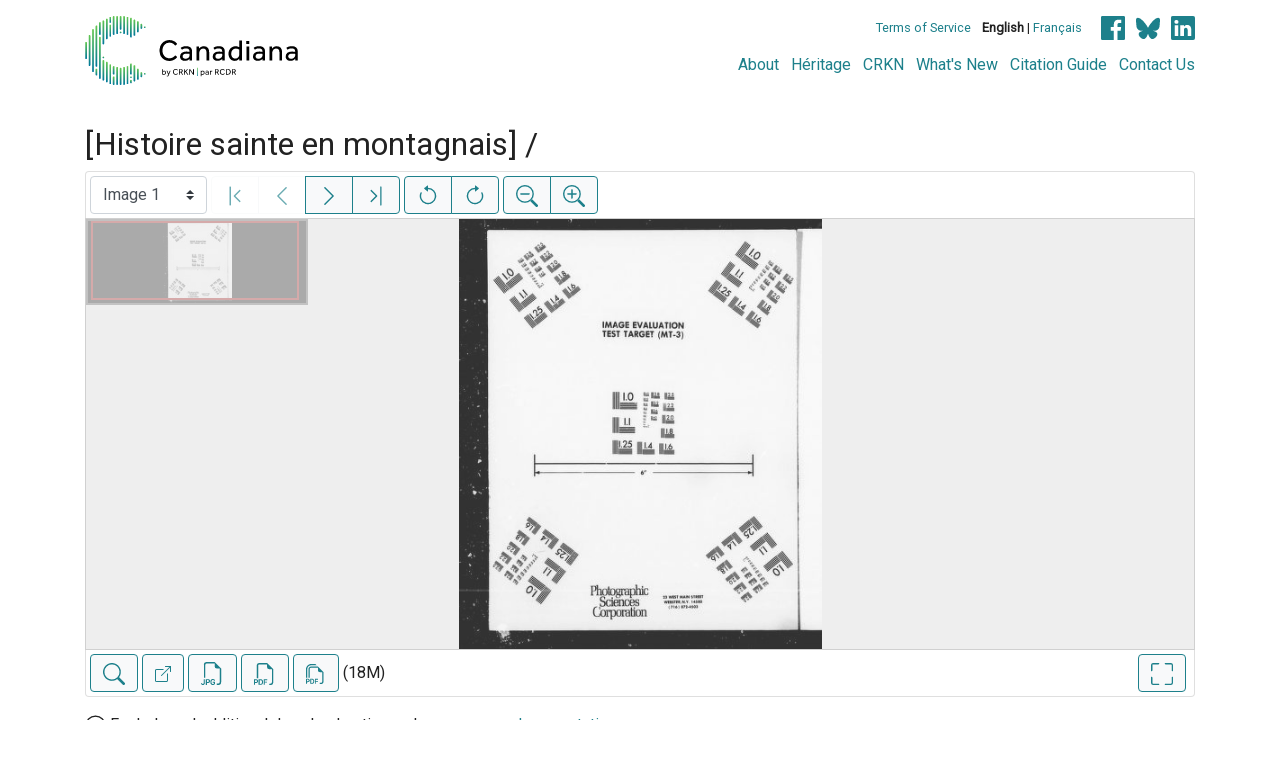

--- FILE ---
content_type: text/html; charset=UTF-8
request_url: https://www.canadiana.ca/view/oocihm.91222
body_size: 149924
content:
<!doctype html>
<html id="html" lang="en" class="vh-100">
  <head>
    <title>[Histoire sainte en montagnais] / - Canadiana</title>
    <meta charset="utf-8" />
    <meta name="viewport" content="width=device-width, initial-scale=1" />
    <meta name="robots" content="index, nofollow" />
    <meta name="description" content="[Histoire sainte en montagnais] / : Paris : A. Hennuyer, 1876. : Faraud, Henri, 1823-1890." />
    <meta name="author" content="Canadiana" />
    <link href="https://fonts.googleapis.com/css?family=Roboto&amp;display=swap" rel="stylesheet">
    <link rel="stylesheet" href="https://www.canadiana.ca/static/css/online.css?cssr=16" />
    <link rel="icon" href="https://www.canadiana.ca/static/images/icons/32.png" sizes="32x32" />
    <link rel="icon" href="https://www.canadiana.ca/static/images/icons/128.png" sizes="128x128" />
    <link rel="icon" href="https://www.canadiana.ca/static/images/icons/192.png" sizes="192x192" />
    <link rel="shortcut icon" href="https://www.canadiana.ca/static/images/icons/196.png" sizes="196x196" />
    <link rel="apple-touch-icon" href="https://www.canadiana.ca/static/images/icons/152.png" sizes="152x152" />
    <link rel="apple-touch-icon" href="https://www.canadiana.ca/static/images/icons/180.png" sizes="180x180" />
    <meta name="theme-color" content="#1d808b" />
  </head>
  <body class="d-flex flex-column vh-100 action-view-index">
    <a href="#main" id="skipLink">Skip to main content</a>
    <header>
      
      
      <div class="container">
        <div class="row py-3">
          <h1 class="header-title">
            <a href="https://www.canadiana.ca/">
              <img id="headerTitle" src="/static/images/canadiana-tag-color.svg" alt="Canadiana" />
            </a>
          </h1>
          <div class="header-button">
            <button class="btn btn-lg menu-open">
              <svg xmlns="http://www.w3.org/2000/svg" focusable="false" width="32" height="32" fill="currentColor" viewBox="0 0 16 16">
                <path d="M3 9.5a1.5 1.5 0 1 1 0-3 1.5 1.5 0 0 1 0 3zm5 0a1.5 1.5 0 1 1 0-3 1.5 1.5 0 0 1 0 3zm5 0a1.5 1.5 0 1 1 0-3 1.5 1.5 0 0 1 0 3z"/>
              </svg>
              <span class="sr-only">Open menu</span>
            </button>
            <button class="btn btn-lg btn-primary menu-close">
              <svg xmlns="http://www.w3.org/2000/svg" focusable="false" width="32" height="32" fill="currentColor" viewBox="0 0 16 16">
                <path d="M4.646 4.646a.5.5 0 0 1 .708 0L8 7.293l2.646-2.647a.5.5 0 0 1 .708.708L8.707 8l2.647 2.646a.5.5 0 0 1-.708.708L8 8.707l-2.646 2.647a.5.5 0 0 1-.708-.708L7.293 8 4.646 5.354a.5.5 0 0 1 0-.708z"/>
              </svg>
              <span class="sr-only">Close menu</span>
            </button>
          </div>
          <nav class="header-links">
            <ul class="small-links">
              <li>
                <a href="http://www.canadiana.ca/terms">Terms of Service</a>
              </li>
              <li>
                <b>English</b> | <a href="https://www.canadiana.ca/view/oocihm.91222?usrlang=fr">Français</a>
              </li>
                <li>
                  <a class="sm-icon facebook" href="https://www.facebook.com/CRKNRCDR/">
                    <span class="sr-only">Facebook</span>
                  </a>
                  <a class="sm-icon bluesky" href="https://bsky.app/profile/crkn-rcdr.bsky.social">
                    <span class="sr-only">bluesky</span>
                  </a>
                  <a class="sm-icon linkedin" href="https://www.linkedin.com/mwlite/company/canadian-research-knowledge-network">
                    <span class="sr-only">LinkedIn</span>
                  </a>
                </li>
            </ul>
            <ul class="large-links">
              <li>
                <a href="https://www.crkn-rcdr.ca/en/canadiana">About</a>
              </li>
              <li>
                <a href="//heritage.canadiana.ca/">Héritage</a>
              </li>
              <li>
                <a href="https://www.crkn-rcdr.ca/en">CRKN</a>
              </li>
              <li>
                <a href="https://www.crkn-rcdr.ca/en/whats-new-canadiana-collections">What's New</a>
              </li>
              <li>
                <a target="_blank" href="https://www.crkn-rcdr.ca/en/canadiana-citation-guide">Citation Guide</a>
              </li>
              <li>
                <a href="https://www.crkn-rcdr.ca/en/contact-us">Contact Us</a>
              </li>
    
            </ul>
          </nav>
        </div>
      </div>
    </header>
    <main role="main" id="main" class="flex-grow-1">
      
      
      
       
      <div class="container-md">
        
      
        <h2 class="mt-3">
          
                  [Histoire sainte en montagnais] /
          
        </h2>
      
        <p class="sr-only">This digital collection contains images of historical texts. Alternative text is not available for these images.</p>
      <section id="pvPane" class="mb-3">
        <nav id="pvToolbar" aria-label="Viewer controls" class="btn-toolbar form-inline px-1 pb-1" data-seq="1" data-total="342" data-pkey="oocihm.91222" data-portal-name="Canadiana" data-document-label="[Histoire sainte en montagnais] /" data-load-error="There was an error retrieving this image.">
        <select id="pvPageSelect" class="custom-select mr-1 mt-1" style="width:auto" aria-label="Select image" name="seq" data-toggle="tooltip" title="Select image" disabled>
          <option id="seq1" data-uri="https://image-tor.canadiana.ca/iiif/2/69429%2Fc04t6f376j2q/info.json" data-download="https://swift.canadiana.ca/v1/AUTH_crkn/access-files/69429/c04t6f376j2q.pdf?filename=oocihm.91222.1.pdf&temp_url_expires=1764890977&temp_url_sig=c4e41bb088de64034579ad0907bec0de99959215" value="1" selected>Image 1</option>
          <option id="seq2" data-uri="https://image-tor.canadiana.ca/iiif/2/69429%2Fc0125q99js0n/info.json" data-download="https://swift.canadiana.ca/v1/AUTH_crkn/access-files/69429/c0125q99js0n.pdf?filename=oocihm.91222.2.pdf&temp_url_expires=1764890977&temp_url_sig=afb0278ca4413a4ed78ac51eb7e4e1ef28c3d6d8" value="2">Image 2</option>
          <option id="seq3" data-uri="https://image-tor.canadiana.ca/iiif/2/69429%2Fc0w950j1xf9v/info.json" data-download="https://swift.canadiana.ca/v1/AUTH_crkn/access-files/69429/c0w950j1xf9v.pdf?filename=oocihm.91222.3.pdf&temp_url_expires=1764890977&temp_url_sig=008bde314327b4c25a7167900029aa7a975e4518" value="3">Image 3</option>
          <option id="seq4" data-uri="https://image-tor.canadiana.ca/iiif/2/69429%2Fc0rj48r48p8j/info.json" data-download="https://swift.canadiana.ca/v1/AUTH_crkn/access-files/69429/c0rj48r48p8j.pdf?filename=oocihm.91222.4.pdf&temp_url_expires=1764890977&temp_url_sig=1c3963b8510bedcc9582f06289b3445e51cadc8e" value="4">Image 4</option>
          <option id="seq5" data-uri="https://image-tor.canadiana.ca/iiif/2/69429%2Fc0ms3jz6mx65/info.json" data-download="https://swift.canadiana.ca/v1/AUTH_crkn/access-files/69429/c0ms3jz6mx65.pdf?filename=oocihm.91222.5.pdf&temp_url_expires=1764890977&temp_url_sig=cf9da843bdc3ff491c90f9e280a8484d445fb4f4" value="5">Image 5</option>
          <option id="seq6" data-uri="https://image-tor.canadiana.ca/iiif/2/69429%2Fc0h41jk1t99h/info.json" data-download="https://swift.canadiana.ca/v1/AUTH_crkn/access-files/69429/c0h41jk1t99h.pdf?filename=oocihm.91222.6.pdf&temp_url_expires=1764890977&temp_url_sig=3114f5c23f3c15a33bcedab1c7926272c1fa203b" value="6">Image 6</option>
          <option id="seq7" data-uri="https://image-tor.canadiana.ca/iiif/2/69429%2Fc0cc0ts45j4v/info.json" data-download="https://swift.canadiana.ca/v1/AUTH_crkn/access-files/69429/c0cc0ts45j4v.pdf?filename=oocihm.91222.7.pdf&temp_url_expires=1764890977&temp_url_sig=62dc2dc2c58038b0bf20b7d78d521a3d03b1255b" value="7">Image 7</option>
          <option id="seq8" data-uri="https://image-tor.canadiana.ca/iiif/2/69429%2Fc07m0406hs1p/info.json" data-download="https://swift.canadiana.ca/v1/AUTH_crkn/access-files/69429/c07m0406hs1p.pdf?filename=oocihm.91222.8.pdf&temp_url_expires=1764890977&temp_url_sig=41cb1b6d5b00cb08dd6d700137080a4d38b2893e" value="8">Image 8</option>
          <option id="seq9" data-uri="https://image-tor.canadiana.ca/iiif/2/69429%2Fc03t9d68w09k/info.json" data-download="https://swift.canadiana.ca/v1/AUTH_crkn/access-files/69429/c03t9d68w09k.pdf?filename=oocihm.91222.9.pdf&temp_url_expires=1764890977&temp_url_sig=0fd1d1a2bcd18f4b31bea7033160dff1adad924f" value="9">Image 9</option>
          <option id="seq10" data-uri="https://image-tor.canadiana.ca/iiif/2/69429%2Fc0028pf17802/info.json" data-download="https://swift.canadiana.ca/v1/AUTH_crkn/access-files/69429/c0028pf17802.pdf?filename=oocihm.91222.10.pdf&temp_url_expires=1764890977&temp_url_sig=134a94a3bb8d15f43c736eedfdea6e38dcd33808" value="10">Image 10</option>
          <option id="seq11" data-uri="https://image-tor.canadiana.ca/iiif/2/69429%2Fc0v97zn3kz26/info.json" data-download="https://swift.canadiana.ca/v1/AUTH_crkn/access-files/69429/c0v97zn3kz26.pdf?filename=oocihm.91222.11.pdf&temp_url_expires=1764890977&temp_url_sig=d99f63666c5e5b0adec9f912f0d3ad75fe28e7e9" value="11">Image 11</option>
          <option id="seq12" data-uri="https://image-tor.canadiana.ca/iiif/2/69429%2Fc0qj77v5z59f/info.json" data-download="https://swift.canadiana.ca/v1/AUTH_crkn/access-files/69429/c0qj77v5z59f.pdf?filename=oocihm.91222.12.pdf&temp_url_expires=1764890977&temp_url_sig=ad584810e66a43fc02cb35980cf1e3fb3a43de8d" value="12">Image 12</option>
          <option id="seq13" data-uri="https://image-tor.canadiana.ca/iiif/2/69429%2Fc0kw57g14k1j/info.json" data-download="https://swift.canadiana.ca/v1/AUTH_crkn/access-files/69429/c0kw57g14k1j.pdf?filename=oocihm.91222.13.pdf&temp_url_expires=1764890977&temp_url_sig=1ce04375569387914659cc4d30a8f5010551a2fd" value="13">Image 13</option>
          <option id="seq14" data-uri="https://image-tor.canadiana.ca/iiif/2/69429%2Fc0g44hp3gs9s/info.json" data-download="https://swift.canadiana.ca/v1/AUTH_crkn/access-files/69429/c0g44hp3gs9s.pdf?filename=oocihm.91222.14.pdf&temp_url_expires=1764890977&temp_url_sig=9a4f49be9f85cf571177447bb19661d8d2873eea" value="14">Image 14</option>
          <option id="seq15" data-uri="https://image-tor.canadiana.ca/iiif/2/69429%2Fc0bc3sw5v16b/info.json" data-download="https://swift.canadiana.ca/v1/AUTH_crkn/access-files/69429/c0bc3sw5v16b.pdf?filename=oocihm.91222.15.pdf&temp_url_expires=1764890977&temp_url_sig=98582c1c46ffa1430e854622471b81e5198f6521" value="15">Image 15</option>
          <option id="seq16" data-uri="https://image-tor.canadiana.ca/iiif/2/69429%2Fc06m33386847/info.json" data-download="https://swift.canadiana.ca/v1/AUTH_crkn/access-files/69429/c06m33386847.pdf?filename=oocihm.91222.16.pdf&temp_url_expires=1764890977&temp_url_sig=2c44063f444b96287ea1e7b0708bc188d4225574" value="16">Image 16</option>
          <option id="seq17" data-uri="https://image-tor.canadiana.ca/iiif/2/69429%2Fc02v2cb0jh4n/info.json" data-download="https://swift.canadiana.ca/v1/AUTH_crkn/access-files/69429/c02v2cb0jh4n.pdf?filename=oocihm.91222.17.pdf&temp_url_expires=1764890977&temp_url_sig=08ed18a18051ab5e6031db945ed042ade544953c" value="17">Image 17</option>
          <option id="seq18" data-uri="https://image-tor.canadiana.ca/iiif/2/69429%2Fc0z31nj2x64f/info.json" data-download="https://swift.canadiana.ca/v1/AUTH_crkn/access-files/69429/c0z31nj2x64f.pdf?filename=oocihm.91222.18.pdf&temp_url_expires=1764890977&temp_url_sig=cb3eb34adefe7a9c15fb7af3a4e41dcce5075e64" value="18">Image 18</option>
          <option id="seq19" data-uri="https://image-tor.canadiana.ca/iiif/2/69429%2Fc0tb0xr58f0c/info.json" data-download="https://swift.canadiana.ca/v1/AUTH_crkn/access-files/69429/c0tb0xr58f0c.pdf?filename=oocihm.91222.19.pdf&temp_url_expires=1764890977&temp_url_sig=310f773a4b4c31c66faf9fd237340322e655b43a" value="19">Image 19</option>
          <option id="seq20" data-uri="https://image-tor.canadiana.ca/iiif/2/69429%2Fc0pn8xc0ft5h/info.json" data-download="https://swift.canadiana.ca/v1/AUTH_crkn/access-files/69429/c0pn8xc0ft5h.pdf?filename=oocihm.91222.20.pdf&temp_url_expires=1764890977&temp_url_sig=1572bf8f861668a385741c86de8d959bdd755d62" value="20">Image 20</option>
          <option id="seq21" data-uri="https://image-tor.canadiana.ca/iiif/2/69429%2Fc0jw86k2t22f/info.json" data-download="https://swift.canadiana.ca/v1/AUTH_crkn/access-files/69429/c0jw86k2t22f.pdf?filename=oocihm.91222.21.pdf&temp_url_expires=1764890977&temp_url_sig=d5f5f394ea6faadd2b703e69759f92f118a0c1d5" value="21">Image 21</option>
          <option id="seq22" data-uri="https://image-tor.canadiana.ca/iiif/2/69429%2Fc0f47gs5587d/info.json" data-download="https://swift.canadiana.ca/v1/AUTH_crkn/access-files/69429/c0f47gs5587d.pdf?filename=oocihm.91222.22.pdf&temp_url_expires=1764890977&temp_url_sig=cff50c9f318c8683d5e69f3ec004492088d9a139" value="22">Image 22</option>
          <option id="seq23" data-uri="https://image-tor.canadiana.ca/iiif/2/69429%2Fc09c6s07hh5f/info.json" data-download="https://swift.canadiana.ca/v1/AUTH_crkn/access-files/69429/c09c6s07hh5f.pdf?filename=oocihm.91222.23.pdf&temp_url_expires=1764890977&temp_url_sig=ca188fcfd2822804a9212ad88ba92c47538a9a7d" value="23">Image 23</option>
          <option id="seq24" data-uri="https://image-tor.canadiana.ca/iiif/2/69429%2Fc05m6269vr2v/info.json" data-download="https://swift.canadiana.ca/v1/AUTH_crkn/access-files/69429/c05m6269vr2v.pdf?filename=oocihm.91222.24.pdf&temp_url_expires=1764890977&temp_url_sig=5afafbaf252b18e07cddbf6ffe07c642ad48d494" value="24">Image 24</option>
          <option id="seq25" data-uri="https://image-tor.canadiana.ca/iiif/2/69429%2Fc01v5bf2701p/info.json" data-download="https://swift.canadiana.ca/v1/AUTH_crkn/access-files/69429/c01v5bf2701p.pdf?filename=oocihm.91222.25.pdf&temp_url_expires=1764890977&temp_url_sig=edde386f4d05653c62809ba8d37d181191327fd5" value="25">Image 25</option>
          <option id="seq26" data-uri="https://image-tor.canadiana.ca/iiif/2/69429%2Fc0x34mn4kp0c/info.json" data-download="https://swift.canadiana.ca/v1/AUTH_crkn/access-files/69429/c0x34mn4kp0c.pdf?filename=oocihm.91222.26.pdf&temp_url_expires=1764890977&temp_url_sig=0ede38e541be5de14ee50ef6265934282dfac0df" value="26">Image 26</option>
          <option id="seq27" data-uri="https://image-tor.canadiana.ca/iiif/2/69429%2Fc0sf2m79s24c/info.json" data-download="https://swift.canadiana.ca/v1/AUTH_crkn/access-files/69429/c0sf2m79s24c.pdf?filename=oocihm.91222.27.pdf&temp_url_expires=1764890977&temp_url_sig=8050c2ac88a4cfce83acaa76fbfa96c5caa6f3c1" value="27">Image 27</option>
          <option id="seq28" data-uri="https://image-tor.canadiana.ca/iiif/2/69429%2Fc0np1wg2489n/info.json" data-download="https://swift.canadiana.ca/v1/AUTH_crkn/access-files/69429/c0np1wg2489n.pdf?filename=oocihm.91222.28.pdf&temp_url_expires=1764890977&temp_url_sig=de55c2da3743cd5bbf91381bcbce56614da2bb7e" value="28">Image 28</option>
          <option id="seq29" data-uri="https://image-tor.canadiana.ca/iiif/2/69429%2Fc0hx15p4gh7n/info.json" data-download="https://swift.canadiana.ca/v1/AUTH_crkn/access-files/69429/c0hx15p4gh7n.pdf?filename=oocihm.91222.29.pdf&temp_url_expires=1764890977&temp_url_sig=1480cba150f595e1feff0974407a3f503d40e6f6" value="29">Image 29</option>
          <option id="seq30" data-uri="https://image-tor.canadiana.ca/iiif/2/69429%2Fc0d50fw6tr65/info.json" data-download="https://swift.canadiana.ca/v1/AUTH_crkn/access-files/69429/c0d50fw6tr65.pdf?filename=oocihm.91222.30.pdf&temp_url_expires=1764890977&temp_url_sig=b5cdd75fc161673e4d27757136599da91a5b1625" value="30">Image 30</option>
          <option id="seq31" data-uri="https://image-tor.canadiana.ca/iiif/2/69429%2Fc08c9r39606t/info.json" data-download="https://swift.canadiana.ca/v1/AUTH_crkn/access-files/69429/c08c9r39606t.pdf?filename=oocihm.91222.31.pdf&temp_url_expires=1764890977&temp_url_sig=fbde1c3f6beca32a110cf1bdf44058c508da0bb4" value="31">Image 31</option>
          <option id="seq32" data-uri="https://image-tor.canadiana.ca/iiif/2/69429%2Fc04m91b1j76m/info.json" data-download="https://swift.canadiana.ca/v1/AUTH_crkn/access-files/69429/c04m91b1j76m.pdf?filename=oocihm.91222.32.pdf&temp_url_expires=1764890977&temp_url_sig=a05e8764bb4e1ef997d048e9dc8c15035949bd28" value="32">Image 32</option>
          <option id="seq33" data-uri="https://image-tor.canadiana.ca/iiif/2/69429%2Fc00v89j3wg1g/info.json" data-download="https://swift.canadiana.ca/v1/AUTH_crkn/access-files/69429/c00v89j3wg1g.pdf?filename=oocihm.91222.33.pdf&temp_url_expires=1764890977&temp_url_sig=d55b665fa3a7a9053d2e37284e0c8fcc4a593269" value="33">Image 33</option>
          <option id="seq34" data-uri="https://image-tor.canadiana.ca/iiif/2/69429%2Fc0w66949397m/info.json" data-download="https://swift.canadiana.ca/v1/AUTH_crkn/access-files/69429/c0w66949397m.pdf?filename=oocihm.91222.34.pdf&temp_url_expires=1764890977&temp_url_sig=8e5bf69bc8855037b473b7a184f34e57c3876c12" value="34">Image 34</option>
          <option id="seq35" data-uri="https://image-tor.canadiana.ca/iiif/2/69429%2Fc0rf5kc1fj48/info.json" data-download="https://swift.canadiana.ca/v1/AUTH_crkn/access-files/69429/c0rf5kc1fj48.pdf?filename=oocihm.91222.35.pdf&temp_url_expires=1764890977&temp_url_sig=b46762259554c35e2cdbd400df11a1db60aee6cf" value="35">Image 35</option>
          <option id="seq36" data-uri="https://image-tor.canadiana.ca/iiif/2/69429%2Fc0mp4vk3ss2w/info.json" data-download="https://swift.canadiana.ca/v1/AUTH_crkn/access-files/69429/c0mp4vk3ss2w.pdf?filename=oocihm.91222.36.pdf&temp_url_expires=1764890977&temp_url_sig=8d114a5de433c1ba5dae07d0bb8f6bb8097958d2" value="36">Image 36</option>
          <option id="seq37" data-uri="https://image-tor.canadiana.ca/iiif/2/69429%2Fc0gx44s6509m/info.json" data-download="https://swift.canadiana.ca/v1/AUTH_crkn/access-files/69429/c0gx44s6509m.pdf?filename=oocihm.91222.37.pdf&temp_url_expires=1764890977&temp_url_sig=eb45c2fab7768d4a26f926f34d1da30ee824c5ea" value="37">Image 37</option>
          <option id="seq38" data-uri="https://image-tor.canadiana.ca/iiif/2/69429%2Fc0c53f08h794/info.json" data-download="https://swift.canadiana.ca/v1/AUTH_crkn/access-files/69429/c0c53f08h794.pdf?filename=oocihm.91222.38.pdf&temp_url_expires=1764890977&temp_url_sig=993f00b71dad6bbabacae1b4e6f40199b52de099" value="38">Image 38</option>
          <option id="seq39" data-uri="https://image-tor.canadiana.ca/iiif/2/69429%2Fc07d2q70vg8z/info.json" data-download="https://swift.canadiana.ca/v1/AUTH_crkn/access-files/69429/c07d2q70vg8z.pdf?filename=oocihm.91222.39.pdf&temp_url_expires=1764890977&temp_url_sig=8949d0b5ea4ec6582dc125497dee94f3364ad969" value="39">Image 39</option>
          <option id="seq40" data-uri="https://image-tor.canadiana.ca/iiif/2/69429%2Fc03n20f36q3p/info.json" data-download="https://swift.canadiana.ca/v1/AUTH_crkn/access-files/69429/c03n20f36q3p.pdf?filename=oocihm.91222.40.pdf&temp_url_expires=1764890977&temp_url_sig=438b366e9671716c0b8060d48b897bf2184417d2" value="40">Image 40</option>
          <option id="seq41" data-uri="https://image-tor.canadiana.ca/iiif/2/69429%2Fc0000018d38k/info.json" data-download="https://swift.canadiana.ca/v1/AUTH_crkn/access-files/69429/c0000018d38k.pdf?filename=oocihm.91222.41.pdf&temp_url_expires=1764890977&temp_url_sig=020fac28b80cb637c15b56fff29f0fddc2524040" value="41">Image 41</option>
          <option id="seq42" data-uri="https://image-tor.canadiana.ca/iiif/2/69429%2Fc0v69880rs6f/info.json" data-download="https://swift.canadiana.ca/v1/AUTH_crkn/access-files/69429/c0v69880rs6f.pdf?filename=oocihm.91222.42.pdf&temp_url_expires=1764890977&temp_url_sig=139d822d7dc7d7295f531fe38e160e2ff54f354d" value="42">Image 42</option>
          <option id="seq43" data-uri="https://image-tor.canadiana.ca/iiif/2/69429%2Fc0qf8jg3412w/info.json" data-download="https://swift.canadiana.ca/v1/AUTH_crkn/access-files/69429/c0qf8jg3412w.pdf?filename=oocihm.91222.43.pdf&temp_url_expires=1764890977&temp_url_sig=2556f5a10eaf990061748c710261ebff3d9d87e9" value="43">Image 43</option>
          <option id="seq44" data-uri="https://image-tor.canadiana.ca/iiif/2/69429%2Fc0kp7tp5g797/info.json" data-download="https://swift.canadiana.ca/v1/AUTH_crkn/access-files/69429/c0kp7tp5g797.pdf?filename=oocihm.91222.44.pdf&temp_url_expires=1764890977&temp_url_sig=0e6a6a8e21fbaf166cf2dcabf0db043b1c96e3e8" value="44">Image 44</option>
          <option id="seq45" data-uri="https://image-tor.canadiana.ca/iiif/2/69429%2Fc0fx73w7tg8t/info.json" data-download="https://swift.canadiana.ca/v1/AUTH_crkn/access-files/69429/c0fx73w7tg8t.pdf?filename=oocihm.91222.45.pdf&temp_url_expires=1764890977&temp_url_sig=1c2ffd0745fac0e085735d24af4f75ceaef1abe4" value="45">Image 45</option>
          <option id="seq46" data-uri="https://image-tor.canadiana.ca/iiif/2/69429%2Fc0b56d405q7v/info.json" data-download="https://swift.canadiana.ca/v1/AUTH_crkn/access-files/69429/c0b56d405q7v.pdf?filename=oocihm.91222.46.pdf&temp_url_expires=1764890977&temp_url_sig=8ab3d4176c7ec82814cfbfc0e84c9c02f44e2bad" value="46">Image 46</option>
          <option id="seq47" data-uri="https://image-tor.canadiana.ca/iiif/2/69429%2Fc06d5pb2hz5g/info.json" data-download="https://swift.canadiana.ca/v1/AUTH_crkn/access-files/69429/c06d5pb2hz5g.pdf?filename=oocihm.91222.47.pdf&temp_url_expires=1764890977&temp_url_sig=82dee695d6622ebbe63a426ad4f6fdf0c7d4e95a" value="47">Image 47</option>
          <option id="seq48" data-uri="https://image-tor.canadiana.ca/iiif/2/69429%2Fc02r3nx7qb69/info.json" data-download="https://swift.canadiana.ca/v1/AUTH_crkn/access-files/69429/c02r3nx7qb69.pdf?filename=oocihm.91222.48.pdf&temp_url_expires=1764890977&temp_url_sig=44af8b305e36fa51be4b9de58e8469277a6110fe" value="48">Image 48</option>
          <option id="seq49" data-uri="https://image-tor.canadiana.ca/iiif/2/69429%2Fc0z02z503151/info.json" data-download="https://swift.canadiana.ca/v1/AUTH_crkn/access-files/69429/c0z02z503151.pdf?filename=oocihm.91222.49.pdf&temp_url_expires=1764890977&temp_url_sig=6029060fb8b2760f4d09a150a655e57ea7bf85ec" value="49">Image 49</option>
          <option id="seq50" data-uri="https://image-tor.canadiana.ca/iiif/2/69429%2Fc0t727c2f84m/info.json" data-download="https://swift.canadiana.ca/v1/AUTH_crkn/access-files/69429/c0t727c2f84m.pdf?filename=oocihm.91222.50.pdf&temp_url_expires=1764890977&temp_url_sig=afde0a04b512b7d98c947bdd75633ff1b671c432" value="50">Image 50</option>
          <option id="seq51" data-uri="https://image-tor.canadiana.ca/iiif/2/69429%2Fc0pg1hk4sh3t/info.json" data-download="https://swift.canadiana.ca/v1/AUTH_crkn/access-files/69429/c0pg1hk4sh3t.pdf?filename=oocihm.91222.51.pdf&temp_url_expires=1764890977&temp_url_sig=d2da84e1c926516341d00d38a53e3c9f60c3c7b6" value="51">Image 51</option>
          <option id="seq52" data-uri="https://image-tor.canadiana.ca/iiif/2/69429%2Fc0jq0ss74r33/info.json" data-download="https://swift.canadiana.ca/v1/AUTH_crkn/access-files/69429/c0jq0ss74r33.pdf?filename=oocihm.91222.52.pdf&temp_url_expires=1764890977&temp_url_sig=86fd4ede3619f9afa2e6f1ba927d277c87639bdf" value="52">Image 52</option>
          <option id="seq53" data-uri="https://image-tor.canadiana.ca/iiif/2/69429%2Fc0dz0309h036/info.json" data-download="https://swift.canadiana.ca/v1/AUTH_crkn/access-files/69429/c0dz0309h036.pdf?filename=oocihm.91222.53.pdf&temp_url_expires=1764890977&temp_url_sig=b116cd84f501d9e442df2264fff4133cf6b1d916" value="53">Image 53</option>
          <option id="seq54" data-uri="https://image-tor.canadiana.ca/iiif/2/69429%2Fc09882m4pc39/info.json" data-download="https://swift.canadiana.ca/v1/AUTH_crkn/access-files/69429/c09882m4pc39.pdf?filename=oocihm.91222.54.pdf&temp_url_expires=1764890977&temp_url_sig=1a01bb92e4bda24e9b6c1581e2b18d19f6ae4585" value="54">Image 54</option>
          <option id="seq55" data-uri="https://image-tor.canadiana.ca/iiif/2/69429%2Fc05h7bt71m20/info.json" data-download="https://swift.canadiana.ca/v1/AUTH_crkn/access-files/69429/c05h7bt71m20.pdf?filename=oocihm.91222.55.pdf&temp_url_expires=1764890977&temp_url_sig=12a13a49619fc5003168188d3f6e8053aa1776df" value="55">Image 55</option>
          <option id="seq56" data-uri="https://image-tor.canadiana.ca/iiif/2/69429%2Fc01r6n19ct9r/info.json" data-download="https://swift.canadiana.ca/v1/AUTH_crkn/access-files/69429/c01r6n19ct9r.pdf?filename=oocihm.91222.56.pdf&temp_url_expires=1764890977&temp_url_sig=247b564f32f351c9e43aed056a7574d4844bdbff" value="56">Image 56</option>
          <option id="seq57" data-uri="https://image-tor.canadiana.ca/iiif/2/69429%2Fc0x05x81rh95/info.json" data-download="https://swift.canadiana.ca/v1/AUTH_crkn/access-files/69429/c0x05x81rh95.pdf?filename=oocihm.91222.57.pdf&temp_url_expires=1764890977&temp_url_sig=684313e749e85bc41f62c41a8634a70fe4b328fd" value="57">Image 57</option>
          <option id="seq58" data-uri="https://image-tor.canadiana.ca/iiif/2/69429%2Fc0s756g43r7n/info.json" data-download="https://swift.canadiana.ca/v1/AUTH_crkn/access-files/69429/c0s756g43r7n.pdf?filename=oocihm.91222.58.pdf&temp_url_expires=1764890977&temp_url_sig=b3b57ea9a1122dd922de2b9bef8757029e083482" value="58">Image 58</option>
          <option id="seq59" data-uri="https://image-tor.canadiana.ca/iiif/2/69429%2Fc0ng4gp6g06c/info.json" data-download="https://swift.canadiana.ca/v1/AUTH_crkn/access-files/69429/c0ng4gp6g06c.pdf?filename=oocihm.91222.59.pdf&temp_url_expires=1764890977&temp_url_sig=da53985c57aa3b816026e806e4f192cfb8b64d6c" value="59">Image 59</option>
          <option id="seq60" data-uri="https://image-tor.canadiana.ca/iiif/2/69429%2Fc0hq3rw8t740/info.json" data-download="https://swift.canadiana.ca/v1/AUTH_crkn/access-files/69429/c0hq3rw8t740.pdf?filename=oocihm.91222.60.pdf&temp_url_expires=1764890977&temp_url_sig=ca0e5be29bc4fb82586830591b970436d135bf0b" value="60">Image 60</option>
          <option id="seq61" data-uri="https://image-tor.canadiana.ca/iiif/2/69429%2Fc0d21rh40m79/info.json" data-download="https://swift.canadiana.ca/v1/AUTH_crkn/access-files/69429/c0d21rh40m79.pdf?filename=oocihm.91222.61.pdf&temp_url_expires=1764890977&temp_url_sig=04e3173a3f750f862f1dec3c82f8a592798a7de8" value="61">Image 61</option>
          <option id="seq62" data-uri="https://image-tor.canadiana.ca/iiif/2/69429%2Fc08911q6bv34/info.json" data-download="https://swift.canadiana.ca/v1/AUTH_crkn/access-files/69429/c08911q6bv34.pdf?filename=oocihm.91222.62.pdf&temp_url_expires=1764890977&temp_url_sig=f9d4af00754a7bca696e0ab0420371963a94e05f" value="62">Image 62</option>
          <option id="seq63" data-uri="https://image-tor.canadiana.ca/iiif/2/69429%2Fc04j09x8q30p/info.json" data-download="https://swift.canadiana.ca/v1/AUTH_crkn/access-files/69429/c04j09x8q30p.pdf?filename=oocihm.91222.63.pdf&temp_url_expires=1764890977&temp_url_sig=8920a72cbe333ad069085027defe90057344de37" value="63">Image 63</option>
          <option id="seq64" data-uri="https://image-tor.canadiana.ca/iiif/2/69429%2Fc00r9m512970/info.json" data-download="https://swift.canadiana.ca/v1/AUTH_crkn/access-files/69429/c00r9m512970.pdf?filename=oocihm.91222.64.pdf&temp_url_expires=1764890977&temp_url_sig=631b88c3960d574bb54f8eb0fe6fb07dbd8a42d3" value="64">Image 64</option>
          <option id="seq65" data-uri="https://image-tor.canadiana.ca/iiif/2/69429%2Fc0w08wc3f066/info.json" data-download="https://swift.canadiana.ca/v1/AUTH_crkn/access-files/69429/c0w08wc3f066.pdf?filename=oocihm.91222.65.pdf&temp_url_expires=1764890977&temp_url_sig=ba555c79fab3088514ec8056687a396494126a24" value="65">Image 65</option>
          <option id="seq66" data-uri="https://image-tor.canadiana.ca/iiif/2/69429%2Fc0r785k5s76c/info.json" data-download="https://swift.canadiana.ca/v1/AUTH_crkn/access-files/69429/c0r785k5s76c.pdf?filename=oocihm.91222.66.pdf&temp_url_expires=1764890977&temp_url_sig=0bf1596a6c4075bd5dc24562729e607320d5f99e" value="66">Image 66</option>
          <option id="seq67" data-uri="https://image-tor.canadiana.ca/iiif/2/69429%2Fc0mg7fs84g52/info.json" data-download="https://swift.canadiana.ca/v1/AUTH_crkn/access-files/69429/c0mg7fs84g52.pdf?filename=oocihm.91222.67.pdf&temp_url_expires=1764890977&temp_url_sig=5512ce06d03f2ce768aa9e6a36e2fbf0d31f77b7" value="67">Image 67</option>
          <option id="seq68" data-uri="https://image-tor.canadiana.ca/iiif/2/69429%2Fc0gt5fd39v6d/info.json" data-download="https://swift.canadiana.ca/v1/AUTH_crkn/access-files/69429/c0gt5fd39v6d.pdf?filename=oocihm.91222.68.pdf&temp_url_expires=1764890977&temp_url_sig=00718d0db96fd51f405b9a01d72ab2a5e0862fd6" value="68">Image 68</option>
          <option id="seq69" data-uri="https://image-tor.canadiana.ca/iiif/2/69429%2Fc0c24qm5p338/info.json" data-download="https://swift.canadiana.ca/v1/AUTH_crkn/access-files/69429/c0c24qm5p338.pdf?filename=oocihm.91222.69.pdf&temp_url_expires=1764890977&temp_url_sig=dd4873b56c8ef6d129166307f767e44cad0035db" value="69">Image 69</option>
          <option id="seq70" data-uri="https://image-tor.canadiana.ca/iiif/2/69429%2Fc07940t8199w/info.json" data-download="https://swift.canadiana.ca/v1/AUTH_crkn/access-files/69429/c07940t8199w.pdf?filename=oocihm.91222.70.pdf&temp_url_expires=1764890977&temp_url_sig=112449137c98723395b3b1db25c52fa8ff8f002e" value="70">Image 70</option>
          <option id="seq71" data-uri="https://image-tor.canadiana.ca/iiif/2/69429%2Fc03j3920cj84/info.json" data-download="https://swift.canadiana.ca/v1/AUTH_crkn/access-files/69429/c03j3920cj84.pdf?filename=oocihm.91222.71.pdf&temp_url_expires=1764890977&temp_url_sig=16b32cc71e0b3203694c5edf3de0e51f0ada1890" value="71">Image 71</option>
          <option id="seq72" data-uri="https://image-tor.canadiana.ca/iiif/2/69429%2Fc0zs2k82r80g/info.json" data-download="https://swift.canadiana.ca/v1/AUTH_crkn/access-files/69429/c0zs2k82r80g.pdf?filename=oocihm.91222.72.pdf&temp_url_expires=1764890977&temp_url_sig=b7898eedd084e2b516dea9373ad83e26a942a7ac" value="72">Image 72</option>
          <option id="seq73" data-uri="https://image-tor.canadiana.ca/iiif/2/69429%2Fc0v11vg53g9s/info.json" data-download="https://swift.canadiana.ca/v1/AUTH_crkn/access-files/69429/c0v11vg53g9s.pdf?filename=oocihm.91222.73.pdf&temp_url_expires=1764890977&temp_url_sig=16a4e28d5980187349fc2f01fa4104b1ceded7ae" value="73">Image 73</option>
          <option id="seq74" data-uri="https://image-tor.canadiana.ca/iiif/2/69429%2Fc0q814p7fq8c/info.json" data-download="https://swift.canadiana.ca/v1/AUTH_crkn/access-files/69429/c0q814p7fq8c.pdf?filename=oocihm.91222.74.pdf&temp_url_expires=1764890977&temp_url_sig=c962688ae1f30daedb3ed80c4200bba8eb9c1a69" value="74">Image 74</option>
          <option id="seq75" data-uri="https://image-tor.canadiana.ca/iiif/2/69429%2Fc0kk9492n40z/info.json" data-download="https://swift.canadiana.ca/v1/AUTH_crkn/access-files/69429/c0kk9492n40z.pdf?filename=oocihm.91222.75.pdf&temp_url_expires=1764890977&temp_url_sig=29d448e9b5e6ef764c9f6069164491bc6b0616f7" value="75">Image 75</option>
          <option id="seq76" data-uri="https://image-tor.canadiana.ca/iiif/2/69429%2Fc0ft8dh50b8c/info.json" data-download="https://swift.canadiana.ca/v1/AUTH_crkn/access-files/69429/c0ft8dh50b8c.pdf?filename=oocihm.91222.76.pdf&temp_url_expires=1764890977&temp_url_sig=a677708eced2386a47e3e301e6b78b9a751f05d0" value="76">Image 76</option>
          <option id="seq77" data-uri="https://image-tor.canadiana.ca/iiif/2/69429%2Fc0b27pq7bk44/info.json" data-download="https://swift.canadiana.ca/v1/AUTH_crkn/access-files/69429/c0b27pq7bk44.pdf?filename=oocihm.91222.77.pdf&temp_url_expires=1764890977&temp_url_sig=8d772820d175681d6790c51bad368863abacdc94" value="77">Image 77</option>
          <option id="seq78" data-uri="https://image-tor.canadiana.ca/iiif/2/69429%2Fc0696zx9pt3b/info.json" data-download="https://swift.canadiana.ca/v1/AUTH_crkn/access-files/69429/c0696zx9pt3b.pdf?filename=oocihm.91222.78.pdf&temp_url_expires=1764890977&temp_url_sig=62edcf9725d9a651ba8e1a238bb254b858b5f9cb" value="78">Image 78</option>
          <option id="seq79" data-uri="https://image-tor.canadiana.ca/iiif/2/69429%2Fc02j6852221c/info.json" data-download="https://swift.canadiana.ca/v1/AUTH_crkn/access-files/69429/c02j6852221c.pdf?filename=oocihm.91222.79.pdf&temp_url_expires=1764890977&temp_url_sig=2d845122f496de982c1f357920ae5391d4effad2" value="79">Image 79</option>
          <option id="seq80" data-uri="https://image-tor.canadiana.ca/iiif/2/69429%2Fc0xs5jc4dr2x/info.json" data-download="https://swift.canadiana.ca/v1/AUTH_crkn/access-files/69429/c0xs5jc4dr2x.pdf?filename=oocihm.91222.80.pdf&temp_url_expires=1764890977&temp_url_sig=5c8f9cb087575fd43abd761d056de4bf76a5897b" value="80">Image 80</option>
          <option id="seq81" data-uri="https://image-tor.canadiana.ca/iiif/2/69429%2Fc0t14tk6rz9k/info.json" data-download="https://swift.canadiana.ca/v1/AUTH_crkn/access-files/69429/c0t14tk6rz9k.pdf?filename=oocihm.91222.81.pdf&temp_url_expires=1764890977&temp_url_sig=295d72eae50c04e3e0cb4e4413485d8a75d1b4dd" value="81">Image 81</option>
          <option id="seq82" data-uri="https://image-tor.canadiana.ca/iiif/2/69429%2Fc0pc2t61zc3w/info.json" data-download="https://swift.canadiana.ca/v1/AUTH_crkn/access-files/69429/c0pc2t61zc3w.pdf?filename=oocihm.91222.82.pdf&temp_url_expires=1764890977&temp_url_sig=b487226d56941e4d580f5a1a2377738569b52a1b" value="82">Image 82</option>
          <option id="seq83" data-uri="https://image-tor.canadiana.ca/iiif/2/69429%2Fc0jm23d49m0s/info.json" data-download="https://swift.canadiana.ca/v1/AUTH_crkn/access-files/69429/c0jm23d49m0s.pdf?filename=oocihm.91222.83.pdf&temp_url_expires=1764890977&temp_url_sig=28e366213f3e148316c86717c489ad158b53fda1" value="83">Image 83</option>
          <option id="seq84" data-uri="https://image-tor.canadiana.ca/iiif/2/69429%2Fc0dv1cm6nt5z/info.json" data-download="https://swift.canadiana.ca/v1/AUTH_crkn/access-files/69429/c0dv1cm6nt5z.pdf?filename=oocihm.91222.84.pdf&temp_url_expires=1764890977&temp_url_sig=df7e931aa5fbcf44c3e558967bcefd8395580bc0" value="84">Image 84</option>
          <option id="seq85" data-uri="https://image-tor.canadiana.ca/iiif/2/69429%2Fc0930nt91229/info.json" data-download="https://swift.canadiana.ca/v1/AUTH_crkn/access-files/69429/c0930nt91229.pdf?filename=oocihm.91222.85.pdf&temp_url_expires=1764890977&temp_url_sig=c347289af445d0ae8cef5a6f698b79814298b83b" value="85">Image 85</option>
          <option id="seq86" data-uri="https://image-tor.canadiana.ca/iiif/2/69429%2Fc0599z21c90d/info.json" data-download="https://swift.canadiana.ca/v1/AUTH_crkn/access-files/69429/c0599z21c90d.pdf?filename=oocihm.91222.86.pdf&temp_url_expires=1764890977&temp_url_sig=e75397a6878077ab3a3769cf7088ff5bb32b257d" value="86">Image 86</option>
          <option id="seq87" data-uri="https://image-tor.canadiana.ca/iiif/2/69429%2Fc01j9783qj0k/info.json" data-download="https://swift.canadiana.ca/v1/AUTH_crkn/access-files/69429/c01j9783qj0k.pdf?filename=oocihm.91222.87.pdf&temp_url_expires=1764890977&temp_url_sig=2b3d1d906b7434dec2dab436cac9f96219f3839d" value="87">Image 87</option>
          <option id="seq88" data-uri="https://image-tor.canadiana.ca/iiif/2/69429%2Fc0ws8hg63698/info.json" data-download="https://swift.canadiana.ca/v1/AUTH_crkn/access-files/69429/c0ws8hg63698.pdf?filename=oocihm.91222.88.pdf&temp_url_expires=1764890977&temp_url_sig=d4ef74da23acee79e5a1cff28f818455b8b3a42e" value="88">Image 88</option>
          <option id="seq89" data-uri="https://image-tor.canadiana.ca/iiif/2/69429%2Fc0s46h318m2s/info.json" data-download="https://swift.canadiana.ca/v1/AUTH_crkn/access-files/69429/c0s46h318m2s.pdf?filename=oocihm.91222.89.pdf&temp_url_expires=1764890977&temp_url_sig=e48a7303a05e49a99b76cf978e43f250c0fab1f3" value="89">Image 89</option>
          <option id="seq90" data-uri="https://image-tor.canadiana.ca/iiif/2/69429%2Fc0nc5s93mt7z/info.json" data-download="https://swift.canadiana.ca/v1/AUTH_crkn/access-files/69429/c0nc5s93mt7z.pdf?filename=oocihm.91222.90.pdf&temp_url_expires=1764890977&temp_url_sig=0c5ae81e05d73178ff03373efa422e532a4f775f" value="90">Image 90</option>
          <option id="seq91" data-uri="https://image-tor.canadiana.ca/iiif/2/69429%2Fc0hm52h6025z/info.json" data-download="https://swift.canadiana.ca/v1/AUTH_crkn/access-files/69429/c0hm52h6025z.pdf?filename=oocihm.91222.91.pdf&temp_url_expires=1764890977&temp_url_sig=41f1ee75cd6f8e7abe44287aa7cc42078172edd3" value="91">Image 91</option>
          <option id="seq92" data-uri="https://image-tor.canadiana.ca/iiif/2/69429%2Fc0cv4bq8b945/info.json" data-download="https://swift.canadiana.ca/v1/AUTH_crkn/access-files/69429/c0cv4bq8b945.pdf?filename=oocihm.91222.92.pdf&temp_url_expires=1764890977&temp_url_sig=0ba8bc0195b3650b6fc7b15db9a1de55f42180af" value="92">Image 92</option>
          <option id="seq93" data-uri="https://image-tor.canadiana.ca/iiif/2/69429%2Fc0833mz0pj4w/info.json" data-download="https://swift.canadiana.ca/v1/AUTH_crkn/access-files/69429/c0833mz0pj4w.pdf?filename=oocihm.91222.93.pdf&temp_url_expires=1764890977&temp_url_sig=cf2dd5af380d9d40ccd0ac17f72599e1632c9f0c" value="93">Image 93</option>
          <option id="seq94" data-uri="https://image-tor.canadiana.ca/iiif/2/69429%2Fc04b2x531s4k/info.json" data-download="https://swift.canadiana.ca/v1/AUTH_crkn/access-files/69429/c04b2x531s4k.pdf?filename=oocihm.91222.94.pdf&temp_url_expires=1764890977&temp_url_sig=6e7d716c07abcf883d3587fa700d54d866c6c962" value="94">Image 94</option>
          <option id="seq95" data-uri="https://image-tor.canadiana.ca/iiif/2/69429%2Fc00k26c5d10x/info.json" data-download="https://swift.canadiana.ca/v1/AUTH_crkn/access-files/69429/c00k26c5d10x.pdf?filename=oocihm.91222.95.pdf&temp_url_expires=1764890977&temp_url_sig=e72a05e1d2c0614410813a99125bd89c9f08a25d" value="95">Image 95</option>
          <option id="seq96" data-uri="https://image-tor.canadiana.ca/iiif/2/69429%2Fc0vx0600kv6c/info.json" data-download="https://swift.canadiana.ca/v1/AUTH_crkn/access-files/69429/c0vx0600kv6c.pdf?filename=oocihm.91222.96.pdf&temp_url_expires=1764890977&temp_url_sig=2b6edc0bc3ac7a9f90ff2ce39b876d00882d358e" value="96">Image 96</option>
          <option id="seq97" data-uri="https://image-tor.canadiana.ca/iiif/2/69429%2Fc0r49g62z323/info.json" data-download="https://swift.canadiana.ca/v1/AUTH_crkn/access-files/69429/c0r49g62z323.pdf?filename=oocihm.91222.97.pdf&temp_url_expires=1764890977&temp_url_sig=f479be5ac00a905f7664270889677d44c85506bd" value="97">Image 97</option>
          <option id="seq98" data-uri="https://image-tor.canadiana.ca/iiif/2/69429%2Fc0mc8rd59b06/info.json" data-download="https://swift.canadiana.ca/v1/AUTH_crkn/access-files/69429/c0mc8rd59b06.pdf?filename=oocihm.91222.98.pdf&temp_url_expires=1764890977&temp_url_sig=eb2aed474c6b9bf404616d397d191be29ddc3665" value="98">Image 98</option>
          <option id="seq99" data-uri="https://image-tor.canadiana.ca/iiif/2/69429%2Fc0gm81m7nj7x/info.json" data-download="https://swift.canadiana.ca/v1/AUTH_crkn/access-files/69429/c0gm81m7nj7x.pdf?filename=oocihm.91222.99.pdf&temp_url_expires=1764890977&temp_url_sig=2d63bd15aa8b51d3c77da295a097619754c01219" value="99">Image 99</option>
          <option id="seq100" data-uri="https://image-tor.canadiana.ca/iiif/2/69429%2Fc0bv79v00s7t/info.json" data-download="https://swift.canadiana.ca/v1/AUTH_crkn/access-files/69429/c0bv79v00s7t.pdf?filename=oocihm.91222.100.pdf&temp_url_expires=1764890977&temp_url_sig=abbbe0bd09a68c1c6c1537563f1320b68ace9b08" value="100">Image 100</option>
          <option id="seq101" data-uri="https://image-tor.canadiana.ca/iiif/2/69429%2Fc0736m22c15p/info.json" data-download="https://swift.canadiana.ca/v1/AUTH_crkn/access-files/69429/c0736m22c15p.pdf?filename=oocihm.91222.101.pdf&temp_url_expires=1764890977&temp_url_sig=0910a04dd9532beb44cc6a14d77c43bbae9a9564" value="101">Image 101</option>
          <option id="seq102" data-uri="https://image-tor.canadiana.ca/iiif/2/69429%2Fc03b5w84q814/info.json" data-download="https://swift.canadiana.ca/v1/AUTH_crkn/access-files/69429/c03b5w84q814.pdf?filename=oocihm.91222.102.pdf&temp_url_expires=1764890977&temp_url_sig=1c689e99cfa6fce24e68f9eec0b9e444e24c635b" value="102">Image 102</option>
          <option id="seq103" data-uri="https://image-tor.canadiana.ca/iiif/2/69429%2Fc0zp3vv9x372/info.json" data-download="https://swift.canadiana.ca/v1/AUTH_crkn/access-files/69429/c0zp3vv9x372.pdf?filename=oocihm.91222.103.pdf&temp_url_expires=1764890977&temp_url_sig=21194523e270cbf9d0e020b797aa9e2b67793aff" value="103">Image 103</option>
          <option id="seq104" data-uri="https://image-tor.canadiana.ca/iiif/2/69429%2Fc0tx35328b40/info.json" data-download="https://swift.canadiana.ca/v1/AUTH_crkn/access-files/69429/c0tx35328b40.pdf?filename=oocihm.91222.104.pdf&temp_url_expires=1764890977&temp_url_sig=faba99e4ffaa6c70685cfad839201ecf56e5ee2f" value="104">Image 104</option>
          <option id="seq105" data-uri="https://image-tor.canadiana.ca/iiif/2/69429%2Fc0q52f94mk0r/info.json" data-download="https://swift.canadiana.ca/v1/AUTH_crkn/access-files/69429/c0q52f94mk0r.pdf?filename=oocihm.91222.105.pdf&temp_url_expires=1764890977&temp_url_sig=97962a5b3ad5b5aae3fbd9086cabf804d0dc2ae7" value="105">Image 105</option>
          <option id="seq106" data-uri="https://image-tor.canadiana.ca/iiif/2/69429%2Fc0kd1qh6zs6h/info.json" data-download="https://swift.canadiana.ca/v1/AUTH_crkn/access-files/69429/c0kd1qh6zs6h.pdf?filename=oocihm.91222.106.pdf&temp_url_expires=1764890977&temp_url_sig=262f063e3d78f1d5c7749ac0c8fbb2a3bcf14254" value="106">Image 106</option>
          <option id="seq107" data-uri="https://image-tor.canadiana.ca/iiif/2/69429%2Fc0fn10q9b16p/info.json" data-download="https://swift.canadiana.ca/v1/AUTH_crkn/access-files/69429/c0fn10q9b16p.pdf?filename=oocihm.91222.107.pdf&temp_url_expires=1764890977&temp_url_sig=fec880d56f8f4aa006b20f95569ed4932e304816" value="107">Image 107</option>
          <option id="seq108" data-uri="https://image-tor.canadiana.ca/iiif/2/69429%2Fc09w08z1p863/info.json" data-download="https://swift.canadiana.ca/v1/AUTH_crkn/access-files/69429/c09w08z1p863.pdf?filename=oocihm.91222.108.pdf&temp_url_expires=1764890977&temp_url_sig=a8e418af0558b723db2f0089a3744947dafad1f6" value="108">Image 108</option>
          <option id="seq109" data-uri="https://image-tor.canadiana.ca/iiif/2/69429%2Fc0639k541h4c/info.json" data-download="https://swift.canadiana.ca/v1/AUTH_crkn/access-files/69429/c0639k541h4c.pdf?filename=oocihm.91222.109.pdf&temp_url_expires=1764890977&temp_url_sig=eae2981da620b034bd31104ebaf5a6ba10e56972" value="109">Image 109</option>
          <option id="seq110" data-uri="https://image-tor.canadiana.ca/iiif/2/69429%2Fc02f7jr96w43/info.json" data-download="https://swift.canadiana.ca/v1/AUTH_crkn/access-files/69429/c02f7jr96w43.pdf?filename=oocihm.91222.110.pdf&temp_url_expires=1764890977&temp_url_sig=cfe09acc340d7133698584da3cd822f5023ea42a" value="110">Image 110</option>
          <option id="seq111" data-uri="https://image-tor.canadiana.ca/iiif/2/69429%2Fc0xp6v01kk31/info.json" data-download="https://swift.canadiana.ca/v1/AUTH_crkn/access-files/69429/c0xp6v01kk31.pdf?filename=oocihm.91222.111.pdf&temp_url_expires=1764890977&temp_url_sig=ec526c92fdf491aac5306df1ff8e6543496eb80e" value="111">Image 111</option>
          <option id="seq112" data-uri="https://image-tor.canadiana.ca/iiif/2/69429%2Fc0sx6463xt11/info.json" data-download="https://swift.canadiana.ca/v1/AUTH_crkn/access-files/69429/c0sx6463xt11.pdf?filename=oocihm.91222.112.pdf&temp_url_expires=1764890977&temp_url_sig=88c14ae841d4c08c27e534ec863d6e4c525023e7" value="112">Image 112</option>
          <option id="seq113" data-uri="https://image-tor.canadiana.ca/iiif/2/69429%2Fc0p55dd69214/info.json" data-download="https://swift.canadiana.ca/v1/AUTH_crkn/access-files/69429/c0p55dd69214.pdf?filename=oocihm.91222.113.pdf&temp_url_expires=1764890977&temp_url_sig=333e58ea72649f57332e5975fee483f18053f01f" value="113">Image 113</option>
          <option id="seq114" data-uri="https://image-tor.canadiana.ca/iiif/2/69429%2Fc0jd4pm8n90b/info.json" data-download="https://swift.canadiana.ca/v1/AUTH_crkn/access-files/69429/c0jd4pm8n90b.pdf?filename=oocihm.91222.114.pdf&temp_url_expires=1764890977&temp_url_sig=5965b86e7ed663ea7306b32ff0cab98728f46ebf" value="114">Image 114</option>
          <option id="seq115" data-uri="https://image-tor.canadiana.ca/iiif/2/69429%2Fc0dn3zv10h9z/info.json" data-download="https://swift.canadiana.ca/v1/AUTH_crkn/access-files/69429/c0dn3zv10h9z.pdf?filename=oocihm.91222.115.pdf&temp_url_expires=1764890977&temp_url_sig=08f871cb5ca1e82b71070fe2849261733a9f9087" value="115">Image 115</option>
          <option id="seq116" data-uri="https://image-tor.canadiana.ca/iiif/2/69429%2Fc08w3823br6s/info.json" data-download="https://swift.canadiana.ca/v1/AUTH_crkn/access-files/69429/c08w3823br6s.pdf?filename=oocihm.91222.116.pdf&temp_url_expires=1764890977&temp_url_sig=0b4084af4c56c12932d35f874e39eff5bc459b8c" value="116">Image 116</option>
          <option id="seq117" data-uri="https://image-tor.canadiana.ca/iiif/2/69429%2Fc05717n8j50c/info.json" data-download="https://swift.canadiana.ca/v1/AUTH_crkn/access-files/69429/c05717n8j50c.pdf?filename=oocihm.91222.117.pdf&temp_url_expires=1764890977&temp_url_sig=56099c33b3fdcc9782cc0d2b7b40f5009413608e" value="117">Image 117</option>
          <option id="seq118" data-uri="https://image-tor.canadiana.ca/iiif/2/69429%2Fc01g0hw0wc7b/info.json" data-download="https://swift.canadiana.ca/v1/AUTH_crkn/access-files/69429/c01g0hw0wc7b.pdf?filename=oocihm.91222.118.pdf&temp_url_expires=1764890977&temp_url_sig=e69ecc038437f67fee7f296381ee2bbedb45a8ac" value="118">Image 118</option>
          <option id="seq119" data-uri="https://image-tor.canadiana.ca/iiif/2/69429%2Fc0wp9t338275/info.json" data-download="https://swift.canadiana.ca/v1/AUTH_crkn/access-files/69429/c0wp9t338275.pdf?filename=oocihm.91222.119.pdf&temp_url_expires=1764890977&temp_url_sig=d559021025741d6f9753928641ac1456a0dae3d3" value="119">Image 119</option>
          <option id="seq120" data-uri="https://image-tor.canadiana.ca/iiif/2/69429%2Fc0rx9395m955/info.json" data-download="https://swift.canadiana.ca/v1/AUTH_crkn/access-files/69429/c0rx9395m955.pdf?filename=oocihm.91222.120.pdf&temp_url_expires=1764890977&temp_url_sig=94a671cb3a95f67c1f821ffce6457e0a1eaa6297" value="120">Image 120</option>
          <option id="seq121" data-uri="https://image-tor.canadiana.ca/iiif/2/69429%2Fc0n58ch7zj33/info.json" data-download="https://swift.canadiana.ca/v1/AUTH_crkn/access-files/69429/c0n58ch7zj33.pdf?filename=oocihm.91222.121.pdf&temp_url_expires=1764890977&temp_url_sig=ac00214637fe6c67f53a428e93eb76dfde3e26dc" value="121">Image 121</option>
          <option id="seq122" data-uri="https://image-tor.canadiana.ca/iiif/2/69429%2Fc0hd7nr09s2d/info.json" data-download="https://swift.canadiana.ca/v1/AUTH_crkn/access-files/69429/c0hd7nr09s2d.pdf?filename=oocihm.91222.122.pdf&temp_url_expires=1764890977&temp_url_sig=3412578a1be49c03f5c7e1376f0b9e8e3a232118" value="122">Image 122</option>
          <option id="seq123" data-uri="https://image-tor.canadiana.ca/iiif/2/69429%2Fc0cr5nb5h55t/info.json" data-download="https://swift.canadiana.ca/v1/AUTH_crkn/access-files/69429/c0cr5nb5h55t.pdf?filename=oocihm.91222.123.pdf&temp_url_expires=1764890977&temp_url_sig=49f812b8b69be0cf4ceef9730b50c7b11e4e6103" value="123">Image 123</option>
          <option id="seq124" data-uri="https://image-tor.canadiana.ca/iiif/2/69429%2Fc0804xj7vd25/info.json" data-download="https://swift.canadiana.ca/v1/AUTH_crkn/access-files/69429/c0804xj7vd25.pdf?filename=oocihm.91222.124.pdf&temp_url_expires=1764890977&temp_url_sig=b1ffd2938cfde2151201770813c9ca1f1e9a0159" value="124">Image 124</option>
          <option id="seq125" data-uri="https://image-tor.canadiana.ca/iiif/2/69429%2Fc04746s06m7t/info.json" data-download="https://swift.canadiana.ca/v1/AUTH_crkn/access-files/69429/c04746s06m7t.pdf?filename=oocihm.91222.125.pdf&temp_url_expires=1764890977&temp_url_sig=8943aef2b4ba2bb2a0c5dd29e04a3b66968d0a13" value="125">Image 125</option>
          <option id="seq126" data-uri="https://image-tor.canadiana.ca/iiif/2/69429%2Fc00g3h02jv5v/info.json" data-download="https://swift.canadiana.ca/v1/AUTH_crkn/access-files/69429/c00g3h02jv5v.pdf?filename=oocihm.91222.126.pdf&temp_url_expires=1764890977&temp_url_sig=5ba27f0c284697f45bb9827991bf6917320cb32b" value="126">Image 126</option>
          <option id="seq127" data-uri="https://image-tor.canadiana.ca/iiif/2/69429%2Fc0vq2s64xj35/info.json" data-download="https://swift.canadiana.ca/v1/AUTH_crkn/access-files/69429/c0vq2s64xj35.pdf?filename=oocihm.91222.127.pdf&temp_url_expires=1764890977&temp_url_sig=9e59a49377f9b80d73df667f1a6ac4680ba281e0" value="127">Image 127</option>
          <option id="seq128" data-uri="https://image-tor.canadiana.ca/iiif/2/69429%2Fc0qz22d78s4d/info.json" data-download="https://swift.canadiana.ca/v1/AUTH_crkn/access-files/69429/c0qz22d78s4d.pdf?filename=oocihm.91222.128.pdf&temp_url_expires=1764890977&temp_url_sig=690fd097f57630d4e1d0323bfb0a59b64714dfef" value="128">Image 128</option>
          <option id="seq129" data-uri="https://image-tor.canadiana.ca/iiif/2/69429%2Fc0m61bm9n141/info.json" data-download="https://swift.canadiana.ca/v1/AUTH_crkn/access-files/69429/c0m61bm9n141.pdf?filename=oocihm.91222.129.pdf&temp_url_expires=1764890977&temp_url_sig=f6039f58c2af0f31352112207ed8915896622277" value="129">Image 129</option>
          <option id="seq130" data-uri="https://image-tor.canadiana.ca/iiif/2/69429%2Fc0gh9b74td47/info.json" data-download="https://swift.canadiana.ca/v1/AUTH_crkn/access-files/69429/c0gh9b74td47.pdf?filename=oocihm.91222.130.pdf&temp_url_expires=1764890977&temp_url_sig=08dba92eb2bea900141b472e80a1aca816fcb83a" value="130">Image 130</option>
          <option id="seq131" data-uri="https://image-tor.canadiana.ca/iiif/2/69429%2Fc0br8mf75n05/info.json" data-download="https://swift.canadiana.ca/v1/AUTH_crkn/access-files/69429/c0br8mf75n05.pdf?filename=oocihm.91222.131.pdf&temp_url_expires=1764890977&temp_url_sig=bc7a4e6122c676bb575960a43e168728094a0a1c" value="131">Image 131</option>
          <option id="seq132" data-uri="https://image-tor.canadiana.ca/iiif/2/69429%2Fc0707wn9hv8d/info.json" data-download="https://swift.canadiana.ca/v1/AUTH_crkn/access-files/69429/c0707wn9hv8d.pdf?filename=oocihm.91222.132.pdf&temp_url_expires=1764890977&temp_url_sig=159bff7887b51478e85b74d859a6d469f55476e5" value="132">Image 132</option>
          <option id="seq133" data-uri="https://image-tor.canadiana.ca/iiif/2/69429%2Fc03775w1w36j/info.json" data-download="https://swift.canadiana.ca/v1/AUTH_crkn/access-files/69429/c03775w1w36j.pdf?filename=oocihm.91222.133.pdf&temp_url_expires=1764890977&temp_url_sig=b18014bf1466dc6675f931b99fa31c4da087a56d" value="133">Image 133</option>
          <option id="seq134" data-uri="https://image-tor.canadiana.ca/iiif/2/69429%2Fc0zg6g347s8k/info.json" data-download="https://swift.canadiana.ca/v1/AUTH_crkn/access-files/69429/c0zg6g347s8k.pdf?filename=oocihm.91222.134.pdf&temp_url_expires=1764890977&temp_url_sig=41076a0a44900a17eaff7a5e52e0855f19c26ccd" value="134">Image 134</option>
          <option id="seq135" data-uri="https://image-tor.canadiana.ca/iiif/2/69429%2Fc0tq5r96m18w/info.json" data-download="https://swift.canadiana.ca/v1/AUTH_crkn/access-files/69429/c0tq5r96m18w.pdf?filename=oocihm.91222.135.pdf&temp_url_expires=1764890977&temp_url_sig=fa944ba788edc844e1e47ded548f37ee40b26968" value="135">Image 135</option>
          <option id="seq136" data-uri="https://image-tor.canadiana.ca/iiif/2/69429%2Fc0pz51h8z859/info.json" data-download="https://swift.canadiana.ca/v1/AUTH_crkn/access-files/69429/c0pz51h8z859.pdf?filename=oocihm.91222.136.pdf&temp_url_expires=1764890977&temp_url_sig=a246981a21e890b77ac188df64cbac6cf313e7b8" value="136">Image 136</option>
          <option id="seq137" data-uri="https://image-tor.canadiana.ca/iiif/2/69429%2Fc0k931444n96/info.json" data-download="https://swift.canadiana.ca/v1/AUTH_crkn/access-files/69429/c0k931444n96.pdf?filename=oocihm.91222.137.pdf&temp_url_expires=1764890977&temp_url_sig=8f96a6187c085ef8f0efa3a00282073121b5df0b" value="137">Image 137</option>
          <option id="seq138" data-uri="https://image-tor.canadiana.ca/iiif/2/69429%2Fc0fj29b6gw7t/info.json" data-download="https://swift.canadiana.ca/v1/AUTH_crkn/access-files/69429/c0fj29b6gw7t.pdf?filename=oocihm.91222.138.pdf&temp_url_expires=1764890977&temp_url_sig=ba2db75cd8f112411381bb77589da45933a243c7" value="138">Image 138</option>
          <option id="seq139" data-uri="https://image-tor.canadiana.ca/iiif/2/69429%2Fc09s1kj8v426/info.json" data-download="https://swift.canadiana.ca/v1/AUTH_crkn/access-files/69429/c09s1kj8v426.pdf?filename=oocihm.91222.139.pdf&temp_url_expires=1764890977&temp_url_sig=9c6396d1b1dd24eeacce07867344828744ff1181" value="139">Image 139</option>
          <option id="seq140" data-uri="https://image-tor.canadiana.ca/iiif/2/69429%2Fc0610vs16c1t/info.json" data-download="https://swift.canadiana.ca/v1/AUTH_crkn/access-files/69429/c0610vs16c1t.pdf?filename=oocihm.91222.140.pdf&temp_url_expires=1764890977&temp_url_sig=7b138cf22ca24afb94e21e749cd99324b8039b6f" value="140">Image 140</option>
          <option id="seq141" data-uri="https://image-tor.canadiana.ca/iiif/2/69429%2Fc0280503jk9j/info.json" data-download="https://swift.canadiana.ca/v1/AUTH_crkn/access-files/69429/c0280503jk9j.pdf?filename=oocihm.91222.141.pdf&temp_url_expires=1764890977&temp_url_sig=3542fcab9b13701c81599eb25dbddc30b9610e2a" value="141">Image 141</option>
          <option id="seq142" data-uri="https://image-tor.canadiana.ca/iiif/2/69429%2Fc0xg9f65x89g/info.json" data-download="https://swift.canadiana.ca/v1/AUTH_crkn/access-files/69429/c0xg9f65x89g.pdf?filename=oocihm.91222.142.pdf&temp_url_expires=1764890977&temp_url_sig=97eb6dd9532602edbf68c4152ba2d14b63292011" value="142">Image 142</option>
          <option id="seq143" data-uri="https://image-tor.canadiana.ca/iiif/2/69429%2Fc0sq8qd88h7k/info.json" data-download="https://swift.canadiana.ca/v1/AUTH_crkn/access-files/69429/c0sq8qd88h7k.pdf?filename=oocihm.91222.143.pdf&temp_url_expires=1764890977&temp_url_sig=ba1769200d6e2e806c05f38cada3dc31206d73c7" value="143">Image 143</option>
          <option id="seq144" data-uri="https://image-tor.canadiana.ca/iiif/2/69429%2Fc0p26q13fx28/info.json" data-download="https://swift.canadiana.ca/v1/AUTH_crkn/access-files/69429/c0p26q13fx28.pdf?filename=oocihm.91222.144.pdf&temp_url_expires=1764890977&temp_url_sig=c18db25b614b4516d1c8c1780b0b5101d77e5cbd" value="144">Image 144</option>
          <option id="seq145" data-uri="https://image-tor.canadiana.ca/iiif/2/69429%2Fc0j96075t49h/info.json" data-download="https://swift.canadiana.ca/v1/AUTH_crkn/access-files/69429/c0j96075t49h.pdf?filename=oocihm.91222.145.pdf&temp_url_expires=1764890977&temp_url_sig=18c442ea4035ea6022ce601c3afe09fc62cb9913" value="145">Image 145</option>
          <option id="seq146" data-uri="https://image-tor.canadiana.ca/iiif/2/69429%2Fc0dj58f85c38/info.json" data-download="https://swift.canadiana.ca/v1/AUTH_crkn/access-files/69429/c0dj58f85c38.pdf?filename=oocihm.91222.146.pdf&temp_url_expires=1764890977&temp_url_sig=c48e4db3a9a63b580ea06b58c45eb482a749aabc" value="146">Image 146</option>
          <option id="seq147" data-uri="https://image-tor.canadiana.ca/iiif/2/69429%2Fc08s4jp0hm1h/info.json" data-download="https://swift.canadiana.ca/v1/AUTH_crkn/access-files/69429/c08s4jp0hm1h.pdf?filename=oocihm.91222.147.pdf&temp_url_expires=1764890977&temp_url_sig=6443f692e98c7821c65c76f83fabf83ae7e9d445" value="147">Image 147</option>
          <option id="seq148" data-uri="https://image-tor.canadiana.ca/iiif/2/69429%2Fc0513tw2vt85/info.json" data-download="https://swift.canadiana.ca/v1/AUTH_crkn/access-files/69429/c0513tw2vt85.pdf?filename=oocihm.91222.148.pdf&temp_url_expires=1764890977&temp_url_sig=e8cbbc3b22b475c00f604e6b7cf54b4fe4e038be" value="148">Image 148</option>
          <option id="seq149" data-uri="https://image-tor.canadiana.ca/iiif/2/69429%2Fc0183435729b/info.json" data-download="https://swift.canadiana.ca/v1/AUTH_crkn/access-files/69429/c0183435729b.pdf?filename=oocihm.91222.149.pdf&temp_url_expires=1764890977&temp_url_sig=676f0166dbe0249ec76c83a4eabbe0983a564c33" value="149">Image 149</option>
          <option id="seq150" data-uri="https://image-tor.canadiana.ca/iiif/2/69429%2Fc0wh2d97kr99/info.json" data-download="https://swift.canadiana.ca/v1/AUTH_crkn/access-files/69429/c0wh2d97kr99.pdf?filename=oocihm.91222.150.pdf&temp_url_expires=1764890977&temp_url_sig=f2d04ef6e0ae73e461ce5152f746c4fec39688e0" value="150">Image 150</option>
          <option id="seq151" data-uri="https://image-tor.canadiana.ca/iiif/2/69429%2Fc0rv0cx2s50f/info.json" data-download="https://swift.canadiana.ca/v1/AUTH_crkn/access-files/69429/c0rv0cx2s50f.pdf?filename=oocihm.91222.151.pdf&temp_url_expires=1764890977&temp_url_sig=ac0e6db68326d4caeb906891b2b7e4ead6a48e6e" value="151">Image 151</option>
          <option id="seq152" data-uri="https://image-tor.canadiana.ca/iiif/2/69429%2Fc0n29p454c6v/info.json" data-download="https://swift.canadiana.ca/v1/AUTH_crkn/access-files/69429/c0n29p454c6v.pdf?filename=oocihm.91222.152.pdf&temp_url_expires=1764890977&temp_url_sig=0b59e7785dd63b5d42267b6f53f9b2bfb002ff14" value="152">Image 152</option>
          <option id="seq153" data-uri="https://image-tor.canadiana.ca/iiif/2/69429%2Fc0h98zb7gm4g/info.json" data-download="https://swift.canadiana.ca/v1/AUTH_crkn/access-files/69429/c0h98zb7gm4g.pdf?filename=oocihm.91222.153.pdf&temp_url_expires=1764890977&temp_url_sig=8bea6933b82b7c5ccc47922f278dc1fe4481ab59" value="153">Image 153</option>
          <option id="seq154" data-uri="https://image-tor.canadiana.ca/iiif/2/69429%2Fc0cj87j9tv2g/info.json" data-download="https://swift.canadiana.ca/v1/AUTH_crkn/access-files/69429/c0cj87j9tv2g.pdf?filename=oocihm.91222.154.pdf&temp_url_expires=1764890977&temp_url_sig=b15d882bbdfd93e411b2dae3e46781fb707112ef" value="154">Image 154</option>
          <option id="seq155" data-uri="https://image-tor.canadiana.ca/iiif/2/69429%2Fc07s7hs2632w/info.json" data-download="https://swift.canadiana.ca/v1/AUTH_crkn/access-files/69429/c07s7hs2632w.pdf?filename=oocihm.91222.155.pdf&temp_url_expires=1764890977&temp_url_sig=4587f6dc4b7c4e9f04f2f1ccf0ce3aeed2a00b6f" value="155">Image 155</option>
          <option id="seq156" data-uri="https://image-tor.canadiana.ca/iiif/2/69429%2Fc0416t04jb2d/info.json" data-download="https://swift.canadiana.ca/v1/AUTH_crkn/access-files/69429/c0416t04jb2d.pdf?filename=oocihm.91222.156.pdf&temp_url_expires=1764890977&temp_url_sig=a79e2e93c017ec567af5272167c4cf07d9814a1f" value="156">Image 156</option>
          <option id="seq157" data-uri="https://image-tor.canadiana.ca/iiif/2/69429%2Fc0086366wj94/info.json" data-download="https://swift.canadiana.ca/v1/AUTH_crkn/access-files/69429/c0086366wj94.pdf?filename=oocihm.91222.157.pdf&temp_url_expires=1764890977&temp_url_sig=f439b563d8c040d38e127fd85862250c288b64da" value="157">Image 157</option>
          <option id="seq158" data-uri="https://image-tor.canadiana.ca/iiif/2/69429%2Fc0vm42t23d48/info.json" data-download="https://swift.canadiana.ca/v1/AUTH_crkn/access-files/69429/c0vm42t23d48.pdf?filename=oocihm.91222.158.pdf&temp_url_expires=1764890977&temp_url_sig=b42c63253ef7a5099edbc7c702dc6277eab9ffa5" value="158">Image 158</option>
          <option id="seq159" data-uri="https://image-tor.canadiana.ca/iiif/2/69429%2Fc0qv3c14fn1q/info.json" data-download="https://swift.canadiana.ca/v1/AUTH_crkn/access-files/69429/c0qv3c14fn1q.pdf?filename=oocihm.91222.159.pdf&temp_url_expires=1764890977&temp_url_sig=fd4a6a58e9d94753b71c1c8701604e9d50fd82de" value="159">Image 159</option>
          <option id="seq160" data-uri="https://image-tor.canadiana.ca/iiif/2/69429%2Fc0m32n76sv8c/info.json" data-download="https://swift.canadiana.ca/v1/AUTH_crkn/access-files/69429/c0m32n76sv8c.pdf?filename=oocihm.91222.160.pdf&temp_url_expires=1764890977&temp_url_sig=e4748f9a939338f2f14e798569644b3ce9097896" value="160">Image 160</option>
          <option id="seq161" data-uri="https://image-tor.canadiana.ca/iiif/2/69429%2Fc0gb1xf9535d/info.json" data-download="https://swift.canadiana.ca/v1/AUTH_crkn/access-files/69429/c0gb1xf9535d.pdf?filename=oocihm.91222.161.pdf&temp_url_expires=1764890977&temp_url_sig=10fcdb28660c702780fe3cb37c344f978850c730" value="161">Image 161</option>
          <option id="seq162" data-uri="https://image-tor.canadiana.ca/iiif/2/69429%2Fc0bk16p1hb4m/info.json" data-download="https://swift.canadiana.ca/v1/AUTH_crkn/access-files/69429/c0bk16p1hb4m.pdf?filename=oocihm.91222.162.pdf&temp_url_expires=1764890977&temp_url_sig=40bc86ec7f07e93f60601adef7c6355ba70cada3" value="162">Image 162</option>
          <option id="seq163" data-uri="https://image-tor.canadiana.ca/iiif/2/69429%2Fc06t0gw3vk27/info.json" data-download="https://swift.canadiana.ca/v1/AUTH_crkn/access-files/69429/c06t0gw3vk27.pdf?filename=oocihm.91222.163.pdf&temp_url_expires=1764890977&temp_url_sig=924edf38c8c3993fd9617efde9f27eca273eb6d6" value="163">Image 163</option>
          <option id="seq164" data-uri="https://image-tor.canadiana.ca/iiif/2/69429%2Fc0319s366s8n/info.json" data-download="https://swift.canadiana.ca/v1/AUTH_crkn/access-files/69429/c0319s366s8n.pdf?filename=oocihm.91222.164.pdf&temp_url_expires=1764890977&temp_url_sig=6b5d727b4d5667bfb29831d695a78417b02ac06e" value="164">Image 164</option>
          <option id="seq165" data-uri="https://image-tor.canadiana.ca/iiif/2/69429%2Fc0zc7rq1dn62/info.json" data-download="https://swift.canadiana.ca/v1/AUTH_crkn/access-files/69429/c0zc7rq1dn62.pdf?filename=oocihm.91222.165.pdf&temp_url_expires=1764890977&temp_url_sig=bc05393262ee737bcd955c2880ee5269ccc78501" value="165">Image 165</option>
          <option id="seq166" data-uri="https://image-tor.canadiana.ca/iiif/2/69429%2Fc0tm71x3rw2w/info.json" data-download="https://swift.canadiana.ca/v1/AUTH_crkn/access-files/69429/c0tm71x3rw2w.pdf?filename=oocihm.91222.166.pdf&temp_url_expires=1764890977&temp_url_sig=aa28071dcca2a3af851a3bfaea48b15e31f5390c" value="166">Image 166</option>
          <option id="seq167" data-uri="https://image-tor.canadiana.ca/iiif/2/69429%2Fc0pv6b46437g/info.json" data-download="https://swift.canadiana.ca/v1/AUTH_crkn/access-files/69429/c0pv6b46437g.pdf?filename=oocihm.91222.167.pdf&temp_url_expires=1764890977&temp_url_sig=7c713101d2f7482a51aebe57181b7e55e88c3c3e" value="167">Image 167</option>
          <option id="seq168" data-uri="https://image-tor.canadiana.ca/iiif/2/69429%2Fc0k35mb8gb5d/info.json" data-download="https://swift.canadiana.ca/v1/AUTH_crkn/access-files/69429/c0k35mb8gb5d.pdf?filename=oocihm.91222.168.pdf&temp_url_expires=1764890977&temp_url_sig=4316b4423c952325db5b3699273891839507be3d" value="168">Image 168</option>
          <option id="seq169" data-uri="https://image-tor.canadiana.ca/iiif/2/69429%2Fc0fb4wk0tk3n/info.json" data-download="https://swift.canadiana.ca/v1/AUTH_crkn/access-files/69429/c0fb4wk0tk3n.pdf?filename=oocihm.91222.169.pdf&temp_url_expires=1764890977&temp_url_sig=29aecc5ea33a532a45e01569090e6dc9dc7cb7ed" value="169">Image 169</option>
          <option id="seq170" data-uri="https://image-tor.canadiana.ca/iiif/2/69429%2Fc09k45s35t5g/info.json" data-download="https://swift.canadiana.ca/v1/AUTH_crkn/access-files/69429/c09k45s35t5g.pdf?filename=oocihm.91222.170.pdf&temp_url_expires=1764890977&temp_url_sig=33adb66c6e889f1a8abc47330dfc09eddcf3d703" value="170">Image 170</option>
          <option id="seq171" data-uri="https://image-tor.canadiana.ca/iiif/2/69429%2Fc05t3g05j231/info.json" data-download="https://swift.canadiana.ca/v1/AUTH_crkn/access-files/69429/c05t3g05j231.pdf?filename=oocihm.91222.171.pdf&temp_url_expires=1764890977&temp_url_sig=d87bb4e2739f8a1564adfad7284fa6fafecf8bed" value="171">Image 171</option>
          <option id="seq172" data-uri="https://image-tor.canadiana.ca/iiif/2/69429%2Fc0251fm0qf23/info.json" data-download="https://swift.canadiana.ca/v1/AUTH_crkn/access-files/69429/c0251fm0qf23.pdf?filename=oocihm.91222.172.pdf&temp_url_expires=1764890977&temp_url_sig=0ae9c38954e54a9de4e222da425d599781be52a9" value="172">Image 172</option>
          <option id="seq173" data-uri="https://image-tor.canadiana.ca/iiif/2/69429%2Fc0xd0qt33422/info.json" data-download="https://swift.canadiana.ca/v1/AUTH_crkn/access-files/69429/c0xd0qt33422.pdf?filename=oocihm.91222.173.pdf&temp_url_expires=1764890977&temp_url_sig=08d66e1802e71795886377a24addaed9ae90efe8" value="173">Image 173</option>
          <option id="seq174" data-uri="https://image-tor.canadiana.ca/iiif/2/69429%2Fc0sn0115fc0g/info.json" data-download="https://swift.canadiana.ca/v1/AUTH_crkn/access-files/69429/c0sn0115fc0g.pdf?filename=oocihm.91222.174.pdf&temp_url_expires=1764890977&temp_url_sig=01e170994270124b0506afd258d5e15af3ed04f9" value="174">Image 174</option>
          <option id="seq175" data-uri="https://image-tor.canadiana.ca/iiif/2/69429%2Fc0nv9977sk9f/info.json" data-download="https://swift.canadiana.ca/v1/AUTH_crkn/access-files/69429/c0nv9977sk9f.pdf?filename=oocihm.91222.175.pdf&temp_url_expires=1764890977&temp_url_sig=f47f0783f00755999207197ab0337a3be8694c47" value="175">Image 175</option>
          <option id="seq176" data-uri="https://image-tor.canadiana.ca/iiif/2/69429%2Fc0j38kg04t82/info.json" data-download="https://swift.canadiana.ca/v1/AUTH_crkn/access-files/69429/c0j38kg04t82.pdf?filename=oocihm.91222.176.pdf&temp_url_expires=1764890977&temp_url_sig=827aa12d4d90b3472d65248ec9606ea2d3d30f5d" value="176">Image 176</option>
          <option id="seq177" data-uri="https://image-tor.canadiana.ca/iiif/2/69429%2Fc0db7vp2h29z/info.json" data-download="https://swift.canadiana.ca/v1/AUTH_crkn/access-files/69429/c0db7vp2h29z.pdf?filename=oocihm.91222.177.pdf&temp_url_expires=1764890977&temp_url_sig=85a73395e68f26a62e4180acca9c1f45e96c1407" value="177">Image 177</option>
          <option id="seq178" data-uri="https://image-tor.canadiana.ca/iiif/2/69429%2Fc08k74w4v946/info.json" data-download="https://swift.canadiana.ca/v1/AUTH_crkn/access-files/69429/c08k74w4v946.pdf?filename=oocihm.91222.178.pdf&temp_url_expires=1764890977&temp_url_sig=4ce96a7b0879868984e1f7780de6aa7f48fd16cc" value="178">Image 178</option>
          <option id="seq179" data-uri="https://image-tor.canadiana.ca/iiif/2/69429%2Fc04x54h01p8s/info.json" data-download="https://swift.canadiana.ca/v1/AUTH_crkn/access-files/69429/c04x54h01p8s.pdf?filename=oocihm.91222.179.pdf&temp_url_expires=1764890977&temp_url_sig=7643e71f76fecc52dada1fa7c622b377fe78b097" value="179">Image 179</option>
          <option id="seq180" data-uri="https://image-tor.canadiana.ca/iiif/2/69429%2Fc0154dq2cx4j/info.json" data-download="https://swift.canadiana.ca/v1/AUTH_crkn/access-files/69429/c0154dq2cx4j.pdf?filename=oocihm.91222.180.pdf&temp_url_expires=1764890977&temp_url_sig=82f895a0754cc5b5a32b427e8a600bcd4ecec93e" value="180">Image 180</option>
          <option id="seq181" data-uri="https://image-tor.canadiana.ca/iiif/2/69429%2Fc0wd3px4rm41/info.json" data-download="https://swift.canadiana.ca/v1/AUTH_crkn/access-files/69429/c0wd3px4rm41.pdf?filename=oocihm.91222.181.pdf&temp_url_expires=1764890977&temp_url_sig=63760456f7a33182becafbac3a6bb63d79b0d2ee" value="181">Image 181</option>
          <option id="seq182" data-uri="https://image-tor.canadiana.ca/iiif/2/69429%2Fc0rn30473v2x/info.json" data-download="https://swift.canadiana.ca/v1/AUTH_crkn/access-files/69429/c0rn30473v2x.pdf?filename=oocihm.91222.182.pdf&temp_url_expires=1764890977&temp_url_sig=f88cf9bfbb902cad34604ab760db2934acf9b2d2" value="182">Image 182</option>
          <option id="seq183" data-uri="https://image-tor.canadiana.ca/iiif/2/69429%2Fc0mw28b9g302/info.json" data-download="https://swift.canadiana.ca/v1/AUTH_crkn/access-files/69429/c0mw28b9g302.pdf?filename=oocihm.91222.183.pdf&temp_url_expires=1764890977&temp_url_sig=a740e959cabf6953959374dfff5635022f4d8051" value="183">Image 183</option>
          <option id="seq184" data-uri="https://image-tor.canadiana.ca/iiif/2/69429%2Fc0h41jk1tb0s/info.json" data-download="https://swift.canadiana.ca/v1/AUTH_crkn/access-files/69429/c0h41jk1tb0s.pdf?filename=oocihm.91222.184.pdf&temp_url_expires=1764890977&temp_url_sig=a4d33661175b9bafa2bc049cc3ee626288529207" value="184">Image 184</option>
          <option id="seq185" data-uri="https://image-tor.canadiana.ca/iiif/2/69429%2Fc0cf9j570q21/info.json" data-download="https://swift.canadiana.ca/v1/AUTH_crkn/access-files/69429/c0cf9j570q21.pdf?filename=oocihm.91222.185.pdf&temp_url_expires=1764890977&temp_url_sig=4e5b2d88acc36877079e5bb081b07e7bf8da2815" value="185">Image 185</option>
          <option id="seq186" data-uri="https://image-tor.canadiana.ca/iiif/2/69429%2Fc07p8tc9bz17/info.json" data-download="https://swift.canadiana.ca/v1/AUTH_crkn/access-files/69429/c07p8tc9bz17.pdf?filename=oocihm.91222.186.pdf&temp_url_expires=1764890977&temp_url_sig=f8e86da6dbc112826e289c759677a2ae470226a3" value="186">Image 186</option>
          <option id="seq187" data-uri="https://image-tor.canadiana.ca/iiif/2/69429%2Fc03x83m1q56x/info.json" data-download="https://swift.canadiana.ca/v1/AUTH_crkn/access-files/69429/c03x83m1q56x.pdf?filename=oocihm.91222.187.pdf&temp_url_expires=1764890977&temp_url_sig=0ad773c4531d19e83a9be61aaf8c04dff81dc7da" value="187">Image 187</option>
          <option id="seq188" data-uri="https://image-tor.canadiana.ca/iiif/2/69429%2Fc0057ct42d3r/info.json" data-download="https://swift.canadiana.ca/v1/AUTH_crkn/access-files/69429/c0057ct42d3r.pdf?filename=oocihm.91222.188.pdf&temp_url_expires=1764890977&temp_url_sig=87d28683c56bf30fecc4e3cf42a79548e42628e2" value="188">Image 188</option>
          <option id="seq189" data-uri="https://image-tor.canadiana.ca/iiif/2/69429%2Fc0vd6p16f322/info.json" data-download="https://swift.canadiana.ca/v1/AUTH_crkn/access-files/69429/c0vd6p16f322.pdf?filename=oocihm.91222.189.pdf&temp_url_expires=1764890977&temp_url_sig=111356c0ec16de9d585c3fcceca79f5343756ba2" value="189">Image 189</option>
          <option id="seq190" data-uri="https://image-tor.canadiana.ca/iiif/2/69429%2Fc0qn5z78sb3f/info.json" data-download="https://swift.canadiana.ca/v1/AUTH_crkn/access-files/69429/c0qn5z78sb3f.pdf?filename=oocihm.91222.190.pdf&temp_url_expires=1764890977&temp_url_sig=ebb27d0f50d3989a4d02107a58efe961c1ede421" value="190">Image 190</option>
          <option id="seq191" data-uri="https://image-tor.canadiana.ca/iiif/2/69429%2Fc0kw57g14k24/info.json" data-download="https://swift.canadiana.ca/v1/AUTH_crkn/access-files/69429/c0kw57g14k24.pdf?filename=oocihm.91222.191.pdf&temp_url_expires=1764890977&temp_url_sig=e7c200741cce8dd6d999abe855d98a9644a6954c" value="191">Image 191</option>
          <option id="seq192" data-uri="https://image-tor.canadiana.ca/iiif/2/69429%2Fc0g737269z2k/info.json" data-download="https://swift.canadiana.ca/v1/AUTH_crkn/access-files/69429/c0g737269z2k.pdf?filename=oocihm.91222.192.pdf&temp_url_expires=1764890977&temp_url_sig=4264b558d3ee30874f1deb513b35bd6bba85988e" value="192">Image 192</option>
          <option id="seq193" data-uri="https://image-tor.canadiana.ca/iiif/2/69429%2Fc0bg2h88p60q/info.json" data-download="https://swift.canadiana.ca/v1/AUTH_crkn/access-files/69429/c0bg2h88p60q.pdf?filename=oocihm.91222.193.pdf&temp_url_expires=1764890977&temp_url_sig=852f01fcee84ba5e677a205f1a25b811c57fd588" value="193">Image 193</option>
          <option id="seq194" data-uri="https://image-tor.canadiana.ca/iiif/2/69429%2Fc06q1sh11d8r/info.json" data-download="https://swift.canadiana.ca/v1/AUTH_crkn/access-files/69429/c06q1sh11d8r.pdf?filename=oocihm.91222.194.pdf&temp_url_expires=1764890977&temp_url_sig=e8e46d9a229be1eda0836a73aa95f2c658352041" value="194">Image 194</option>
          <option id="seq195" data-uri="https://image-tor.canadiana.ca/iiif/2/69429%2Fc02z12q3cn7b/info.json" data-download="https://swift.canadiana.ca/v1/AUTH_crkn/access-files/69429/c02z12q3cn7b.pdf?filename=oocihm.91222.195.pdf&temp_url_expires=1764890977&temp_url_sig=2920c7ac3d991444d38dc64986170aaf35304de3" value="195">Image 195</option>
          <option id="seq196" data-uri="https://image-tor.canadiana.ca/iiif/2/69429%2Fc0z60bx5rb74/info.json" data-download="https://swift.canadiana.ca/v1/AUTH_crkn/access-files/69429/c0z60bx5rb74.pdf?filename=oocihm.91222.196.pdf&temp_url_expires=1764890977&temp_url_sig=8984ba8066f99441918cab71ea801f48c35e31e2" value="196">Image 196</option>
          <option id="seq197" data-uri="https://image-tor.canadiana.ca/iiif/2/69429%2Fc0td9n483k78/info.json" data-download="https://swift.canadiana.ca/v1/AUTH_crkn/access-files/69429/c0td9n483k78.pdf?filename=oocihm.91222.197.pdf&temp_url_expires=1764890977&temp_url_sig=2bc8db3b66523175231f2bdbeaf401244b0415b1" value="197">Image 197</option>
          <option id="seq198" data-uri="https://image-tor.canadiana.ca/iiif/2/69429%2Fc0pn8xc0ft63/info.json" data-download="https://swift.canadiana.ca/v1/AUTH_crkn/access-files/69429/c0pn8xc0ft63.pdf?filename=oocihm.91222.198.pdf&temp_url_expires=1764890977&temp_url_sig=9f669e2f6ea8060c304f423a6e5db53adafe4762" value="198">Image 198</option>
          <option id="seq199" data-uri="https://image-tor.canadiana.ca/iiif/2/69429%2Fc0k06wz5n66n/info.json" data-download="https://swift.canadiana.ca/v1/AUTH_crkn/access-files/69429/c0k06wz5n66n.pdf?filename=oocihm.91222.199.pdf&temp_url_expires=1764890977&temp_url_sig=3ee3073ec54e88907568573924a411bc50ea8431" value="199">Image 199</option>
          <option id="seq200" data-uri="https://image-tor.canadiana.ca/iiif/2/69429%2Fc0f766580f54/info.json" data-download="https://swift.canadiana.ca/v1/AUTH_crkn/access-files/69429/c0f766580f54.pdf?filename=oocihm.91222.200.pdf&temp_url_expires=1764890977&temp_url_sig=794a2e16d2c72a70a99450a59ecdca6ab75c8c26" value="200">Image 200</option>
          <option id="seq201" data-uri="https://image-tor.canadiana.ca/iiif/2/69429%2Fc09g5gd0bp16/info.json" data-download="https://swift.canadiana.ca/v1/AUTH_crkn/access-files/69429/c09g5gd0bp16.pdf?filename=oocihm.91222.201.pdf&temp_url_expires=1764890977&temp_url_sig=df8703055de950b1d07ee2c9860d04f7b897b663" value="201">Image 201</option>
          <option id="seq202" data-uri="https://image-tor.canadiana.ca/iiif/2/69429%2Fc05q4rm2pw8j/info.json" data-download="https://swift.canadiana.ca/v1/AUTH_crkn/access-files/69429/c05q4rm2pw8j.pdf?filename=oocihm.91222.202.pdf&temp_url_expires=1764890977&temp_url_sig=acd9488fa019a007165479b0c690a8f9d48701e9" value="202">Image 202</option>
          <option id="seq203" data-uri="https://image-tor.canadiana.ca/iiif/2/69429%2Fc01z41t52474/info.json" data-download="https://swift.canadiana.ca/v1/AUTH_crkn/access-files/69429/c01z41t52474.pdf?filename=oocihm.91222.203.pdf&temp_url_expires=1764890977&temp_url_sig=2add6fdcfbad7e5a9e530b695a2a5d61fa25490c" value="203">Image 203</option>
          <option id="seq204" data-uri="https://image-tor.canadiana.ca/iiif/2/69429%2Fc0x63b17dt7t/info.json" data-download="https://swift.canadiana.ca/v1/AUTH_crkn/access-files/69429/c0x63b17dt7t.pdf?filename=oocihm.91222.204.pdf&temp_url_expires=1764890977&temp_url_sig=983741dc2eedd2cb8d7b1dd326d2edda2327933b" value="204">Image 204</option>
          <option id="seq205" data-uri="https://image-tor.canadiana.ca/iiif/2/69429%2Fc0sf2m79s25z/info.json" data-download="https://swift.canadiana.ca/v1/AUTH_crkn/access-files/69429/c0sf2m79s25z.pdf?filename=oocihm.91222.205.pdf&temp_url_expires=1764890977&temp_url_sig=8cb7ea0d23d21da940c112aa8c646402aa3938b1" value="205">Image 205</option>
          <option id="seq206" data-uri="https://image-tor.canadiana.ca/iiif/2/69429%2Fc0ns0kv4zg0x/info.json" data-download="https://swift.canadiana.ca/v1/AUTH_crkn/access-files/69429/c0ns0kv4zg0x.pdf?filename=oocihm.91222.206.pdf&temp_url_expires=1764890977&temp_url_sig=49f0875e9f878f3c924ce6b8874ecb2cbcfa2d84" value="206">Image 206</option>
          <option id="seq207" data-uri="https://image-tor.canadiana.ca/iiif/2/69429%2Fc0j09w279p7x/info.json" data-download="https://swift.canadiana.ca/v1/AUTH_crkn/access-files/69429/c0j09w279p7x.pdf?filename=oocihm.91222.207.pdf&temp_url_expires=1764890977&temp_url_sig=b565b25d0f5e2902e8f1904a494fb7ef9bdee5dc" value="207">Image 207</option>
          <option id="seq208" data-uri="https://image-tor.canadiana.ca/iiif/2/69429%2Fc0d79589nx25/info.json" data-download="https://swift.canadiana.ca/v1/AUTH_crkn/access-files/69429/c0d79589nx25.pdf?filename=oocihm.91222.208.pdf&temp_url_expires=1764890977&temp_url_sig=cbe868cd74da4f474eb1ad5a2798c9e6cba40e0e" value="208">Image 208</option>
          <option id="seq209" data-uri="https://image-tor.canadiana.ca/iiif/2/69429%2Fc08g8fh21494/info.json" data-download="https://swift.canadiana.ca/v1/AUTH_crkn/access-files/69429/c08g8fh21494.pdf?filename=oocihm.91222.209.pdf&temp_url_expires=1764890977&temp_url_sig=22f219a14edd609dbe2908d17e95dde01c186c47" value="209">Image 209</option>
          <option id="seq210" data-uri="https://image-tor.canadiana.ca/iiif/2/69429%2Fc04q7qq4cc7r/info.json" data-download="https://swift.canadiana.ca/v1/AUTH_crkn/access-files/69429/c04q7qq4cc7r.pdf?filename=oocihm.91222.210.pdf&temp_url_expires=1764890977&temp_url_sig=5134d211777445d9df1888a186167d0e9e75a379" value="210">Image 210</option>
          <option id="seq211" data-uri="https://image-tor.canadiana.ca/iiif/2/69429%2Fc00z70x6qm7x/info.json" data-download="https://swift.canadiana.ca/v1/AUTH_crkn/access-files/69429/c00z70x6qm7x.pdf?filename=oocihm.91222.211.pdf&temp_url_expires=1764890977&temp_url_sig=06b77d4ea54ab5aa1f708444889b4d7184bb5e00" value="211">Image 211</option>
          <option id="seq212" data-uri="https://image-tor.canadiana.ca/iiif/2/69429%2Fc0w669493986/info.json" data-download="https://swift.canadiana.ca/v1/AUTH_crkn/access-files/69429/c0w669493986.pdf?filename=oocihm.91222.212.pdf&temp_url_expires=1764890977&temp_url_sig=2ab47e64ef397e32eb719ea8633580f8f270e504" value="212">Image 212</option>
          <option id="seq213" data-uri="https://image-tor.canadiana.ca/iiif/2/69429%2Fc0rj48r48p94/info.json" data-download="https://swift.canadiana.ca/v1/AUTH_crkn/access-files/69429/c0rj48r48p94.pdf?filename=oocihm.91222.213.pdf&temp_url_expires=1764890977&temp_url_sig=3cbc618e78ed8e3f6223f5731e0263210f9a5887" value="213">Image 213</option>
          <option id="seq214" data-uri="https://image-tor.canadiana.ca/iiif/2/69429%2Fc0ms3jz6mx7r/info.json" data-download="https://swift.canadiana.ca/v1/AUTH_crkn/access-files/69429/c0ms3jz6mx7r.pdf?filename=oocihm.91222.214.pdf&temp_url_expires=1764890977&temp_url_sig=e62c3bab99b6c6f71abe6482085bb7ab11f93085" value="214">Image 214</option>
          <option id="seq215" data-uri="https://image-tor.canadiana.ca/iiif/2/69429%2Fc0h12v59054h/info.json" data-download="https://swift.canadiana.ca/v1/AUTH_crkn/access-files/69429/c0h12v59054h.pdf?filename=oocihm.91222.215.pdf&temp_url_expires=1764890977&temp_url_sig=a0567c139a86649c894e15c11653d6bfc7481315" value="215">Image 215</option>
          <option id="seq216" data-uri="https://image-tor.canadiana.ca/iiif/2/69429%2Fc0c824d1bd3q/info.json" data-download="https://swift.canadiana.ca/v1/AUTH_crkn/access-files/69429/c0c824d1bd3q.pdf?filename=oocihm.91222.216.pdf&temp_url_expires=1764890977&temp_url_sig=7e0ba3c63855ed0a1dc59639f04ba8cce7d7d9e3" value="216">Image 216</option>
          <option id="seq217" data-uri="https://image-tor.canadiana.ca/iiif/2/69429%2Fc07h1dm3pn2x/info.json" data-download="https://swift.canadiana.ca/v1/AUTH_crkn/access-files/69429/c07h1dm3pn2x.pdf?filename=oocihm.91222.217.pdf&temp_url_expires=1764890977&temp_url_sig=1c2dc2d662ffadf407306b1e9235cfea8748f9ec" value="217">Image 217</option>
          <option id="seq218" data-uri="https://image-tor.canadiana.ca/iiif/2/69429%2Fc03r0pt61w1m/info.json" data-download="https://swift.canadiana.ca/v1/AUTH_crkn/access-files/69429/c03r0pt61w1m.pdf?filename=oocihm.91222.218.pdf&temp_url_expires=1764890977&temp_url_sig=0e8f01d6c07f0153c6d6025f973ba33776ea55fd" value="218">Image 218</option>
          <option id="seq219" data-uri="https://image-tor.canadiana.ca/iiif/2/69429%2Fc0000018d395/info.json" data-download="https://swift.canadiana.ca/v1/AUTH_crkn/access-files/69429/c0000018d395.pdf?filename=oocihm.91222.219.pdf&temp_url_expires=1764890977&temp_url_sig=1f6bd2ba54008fcb0dab73bcfaa2b21ebd7382c7" value="219">Image 219</option>
          <option id="seq220" data-uri="https://image-tor.canadiana.ca/iiif/2/69429%2Fc0v97zn3kz3s/info.json" data-download="https://swift.canadiana.ca/v1/AUTH_crkn/access-files/69429/c0v97zn3kz3s.pdf?filename=oocihm.91222.220.pdf&temp_url_expires=1764890977&temp_url_sig=5be6db17645a5ef0c4c4d49a1a4f44abcf78fb0b" value="220">Image 220</option>
          <option id="seq221" data-uri="https://image-tor.canadiana.ca/iiif/2/69429%2Fc0qj77v5z60q/info.json" data-download="https://swift.canadiana.ca/v1/AUTH_crkn/access-files/69429/c0qj77v5z60q.pdf?filename=oocihm.91222.221.pdf&temp_url_expires=1764890977&temp_url_sig=d8f64d39face42344d5160e6890ce0c368a60c2a" value="221">Image 221</option>
          <option id="seq222" data-uri="https://image-tor.canadiana.ca/iiif/2/69429%2Fc0ks6j289d7z/info.json" data-download="https://swift.canadiana.ca/v1/AUTH_crkn/access-files/69429/c0ks6j289d7z.pdf?filename=oocihm.91222.222.pdf&temp_url_expires=1764890977&temp_url_sig=dd2db1ce7e3491c5c1c94a29e90dffcb7b706286" value="222">Image 222</option>
          <option id="seq223" data-uri="https://image-tor.canadiana.ca/iiif/2/69429%2Fc0g15t90nn5h/info.json" data-download="https://swift.canadiana.ca/v1/AUTH_crkn/access-files/69429/c0g15t90nn5h.pdf?filename=oocihm.91222.223.pdf&temp_url_expires=1764890977&temp_url_sig=04fd2f885eb0ffdbcc6f285493e07c0d22e82c66" value="223">Image 223</option>
          <option id="seq224" data-uri="https://image-tor.canadiana.ca/iiif/2/69429%2Fc0b853h30w30/info.json" data-download="https://swift.canadiana.ca/v1/AUTH_crkn/access-files/69429/c0b853h30w30.pdf?filename=oocihm.91222.224.pdf&temp_url_expires=1764890977&temp_url_sig=eee3c2a9fecbf3136202dc4d7de8ae5852899a01" value="224">Image 224</option>
          <option id="seq225" data-uri="https://image-tor.canadiana.ca/iiif/2/69429%2Fc06h4cq5c414/info.json" data-download="https://swift.canadiana.ca/v1/AUTH_crkn/access-files/69429/c06h4cq5c414.pdf?filename=oocihm.91222.225.pdf&temp_url_expires=1764890977&temp_url_sig=51f2c232291682d4c4ef867e33c54f0260333ff2" value="225">Image 225</option>
          <option id="seq226" data-uri="https://image-tor.canadiana.ca/iiif/2/69429%2Fc02r3nx7qb7w/info.json" data-download="https://swift.canadiana.ca/v1/AUTH_crkn/access-files/69429/c02r3nx7qb7w.pdf?filename=oocihm.91222.226.pdf&temp_url_expires=1764890977&temp_url_sig=f2f27101e7ae74dc0cb1be326926c0eabc30b7b4" value="226">Image 226</option>
          <option id="seq227" data-uri="https://image-tor.canadiana.ca/iiif/2/69429%2Fc0z31nj2x651/info.json" data-download="https://swift.canadiana.ca/v1/AUTH_crkn/access-files/69429/c0z31nj2x651.pdf?filename=oocihm.91222.227.pdf&temp_url_expires=1764890977&temp_url_sig=39a8003170a0463a0eb2951ba08ce4c67a215ae3" value="227">Image 227</option>
          <option id="seq228" data-uri="https://image-tor.canadiana.ca/iiif/2/69429%2Fc0tb0xr58f1z/info.json" data-download="https://swift.canadiana.ca/v1/AUTH_crkn/access-files/69429/c0tb0xr58f1z.pdf?filename=oocihm.91222.228.pdf&temp_url_expires=1764890977&temp_url_sig=c2e773f220f9f3f9f9b71bb527a85cd3550dcb88" value="228">Image 228</option>
          <option id="seq229" data-uri="https://image-tor.canadiana.ca/iiif/2/69429%2Fc0pk06z7mn6h/info.json" data-download="https://swift.canadiana.ca/v1/AUTH_crkn/access-files/69429/c0pk06z7mn6h.pdf?filename=oocihm.91222.229.pdf&temp_url_expires=1764890977&temp_url_sig=cc2de656ab7834e3758a1e6bb77e17f9e8cd8383" value="229">Image 229</option>
          <option id="seq230" data-uri="https://image-tor.canadiana.ca/iiif/2/69429%2Fc0js9h59zw3d/info.json" data-download="https://swift.canadiana.ca/v1/AUTH_crkn/access-files/69429/c0js9h59zw3d.pdf?filename=oocihm.91222.230.pdf&temp_url_expires=1764890977&temp_url_sig=a344caf12fad8fd0fbb0ff0dc7eeb05464b82703" value="230">Image 230</option>
          <option id="seq231" data-uri="https://image-tor.canadiana.ca/iiif/2/69429%2Fc0f18sd2b42j/info.json" data-download="https://swift.canadiana.ca/v1/AUTH_crkn/access-files/69429/c0f18sd2b42j.pdf?filename=oocihm.91222.231.pdf&temp_url_expires=1764890977&temp_url_sig=663882ba1fe3c5a8a0871b865a25cfd725571057" value="231">Image 231</option>
          <option id="seq232" data-uri="https://image-tor.canadiana.ca/iiif/2/69429%2Fc09882m4pc4w/info.json" data-download="https://swift.canadiana.ca/v1/AUTH_crkn/access-files/69429/c09882m4pc4w.pdf?filename=oocihm.91222.232.pdf&temp_url_expires=1764890977&temp_url_sig=30ab8c01f80eeb1a84c05fe54354ef9a97cebbd8" value="232">Image 232</option>
          <option id="seq233" data-uri="https://image-tor.canadiana.ca/iiif/2/69429%2Fc05h7bt71m3k/info.json" data-download="https://swift.canadiana.ca/v1/AUTH_crkn/access-files/69429/c05h7bt71m3k.pdf?filename=oocihm.91222.233.pdf&temp_url_expires=1764890977&temp_url_sig=08b341eab00f78c235e46010f163c21be952627f" value="233">Image 233</option>
          <option id="seq234" data-uri="https://image-tor.canadiana.ca/iiif/2/69429%2Fc01v5bf27028/info.json" data-download="https://swift.canadiana.ca/v1/AUTH_crkn/access-files/69429/c01v5bf27028.pdf?filename=oocihm.91222.234.pdf&temp_url_expires=1764890977&temp_url_sig=e68ce36af88fc0891b0d62ec5fe05ec9a34136a1" value="234">Image 234</option>
          <option id="seq235" data-uri="https://image-tor.canadiana.ca/iiif/2/69429%2Fc0x34mn4kp1z/info.json" data-download="https://swift.canadiana.ca/v1/AUTH_crkn/access-files/69429/c0x34mn4kp1z.pdf?filename=oocihm.91222.235.pdf&temp_url_expires=1764890977&temp_url_sig=94bd8874d6a518a793946d456b4cd8e63e476beb" value="235">Image 235</option>
          <option id="seq236" data-uri="https://image-tor.canadiana.ca/iiif/2/69429%2Fc0sb3wv6xw9w/info.json" data-download="https://swift.canadiana.ca/v1/AUTH_crkn/access-files/69429/c0sb3wv6xw9w.pdf?filename=oocihm.91222.236.pdf&temp_url_expires=1764890977&temp_url_sig=689e62d9adb57675dfdbd91840fedc42873f38e2" value="236">Image 236</option>
          <option id="seq237" data-uri="https://image-tor.canadiana.ca/iiif/2/69429%2Fc0nk3629949g/info.json" data-download="https://swift.canadiana.ca/v1/AUTH_crkn/access-files/69429/c0nk3629949g.pdf?filename=oocihm.91222.237.pdf&temp_url_expires=1764890977&temp_url_sig=b22a5cffca641f9cdc2879542f401854cdd726b5" value="237">Image 237</option>
          <option id="seq238" data-uri="https://image-tor.canadiana.ca/iiif/2/69429%2Fc0ht2g91nc7q/info.json" data-download="https://swift.canadiana.ca/v1/AUTH_crkn/access-files/69429/c0ht2g91nc7q.pdf?filename=oocihm.91222.238.pdf&temp_url_expires=1764890977&temp_url_sig=6d711462707990758072004f063e88dace43fe03" value="238">Image 238</option>
          <option id="seq239" data-uri="https://image-tor.canadiana.ca/iiif/2/69429%2Fc0d21rh40m8w/info.json" data-download="https://swift.canadiana.ca/v1/AUTH_crkn/access-files/69429/c0d21rh40m8w.pdf?filename=oocihm.91222.239.pdf&temp_url_expires=1764890977&temp_url_sig=670b788168e07848415fe85fd34235d9af57e172" value="239">Image 239</option>
          <option id="seq240" data-uri="https://image-tor.canadiana.ca/iiif/2/69429%2Fc08911q6bv4q/info.json" data-download="https://swift.canadiana.ca/v1/AUTH_crkn/access-files/69429/c08911q6bv4q.pdf?filename=oocihm.91222.240.pdf&temp_url_expires=1764890977&temp_url_sig=584937114cd89d610891caf949453d7aa1d05095" value="240">Image 240</option>
          <option id="seq241" data-uri="https://image-tor.canadiana.ca/iiif/2/69429%2Fc04m91b1j776/info.json" data-download="https://swift.canadiana.ca/v1/AUTH_crkn/access-files/69429/c04m91b1j776.pdf?filename=oocihm.91222.241.pdf&temp_url_expires=1764890977&temp_url_sig=45c039e61ac92c241d1276ab4ba9f6e1c6494d56" value="241">Image 241</option>
          <option id="seq242" data-uri="https://image-tor.canadiana.ca/iiif/2/69429%2Fc00v89j3wg22/info.json" data-download="https://swift.canadiana.ca/v1/AUTH_crkn/access-files/69429/c00v89j3wg22.pdf?filename=oocihm.91222.242.pdf&temp_url_expires=1764890977&temp_url_sig=d1088e5d614268ae6cb4f845cc110a68948752ab" value="242">Image 242</option>
          <option id="seq243" data-uri="https://image-tor.canadiana.ca/iiif/2/69429%2Fc0w37kr6853x/info.json" data-download="https://swift.canadiana.ca/v1/AUTH_crkn/access-files/69429/c0w37kr6853x.pdf?filename=oocihm.91222.243.pdf&temp_url_expires=1764890977&temp_url_sig=2bae68997283900cb7042bdb20d69238ce17b120" value="243">Image 243</option>
          <option id="seq244" data-uri="https://image-tor.canadiana.ca/iiif/2/69429%2Fc0rb6vz8md0z/info.json" data-download="https://swift.canadiana.ca/v1/AUTH_crkn/access-files/69429/c0rb6vz8md0z.pdf?filename=oocihm.91222.244.pdf&temp_url_expires=1764890977&temp_url_sig=52dee0af643d7a56f067d9d7376a4fe0b452bb4f" value="244">Image 244</option>
          <option id="seq245" data-uri="https://image-tor.canadiana.ca/iiif/2/69429%2Fc0mk6560zm89/info.json" data-download="https://swift.canadiana.ca/v1/AUTH_crkn/access-files/69429/c0mk6560zm89.pdf?filename=oocihm.91222.245.pdf&temp_url_expires=1764890977&temp_url_sig=4fa160ab005ccb90d7693fb98755483234fa1e68" value="245">Image 245</option>
          <option id="seq246" data-uri="https://image-tor.canadiana.ca/iiif/2/69429%2Fc0gt5fd39v70/info.json" data-download="https://swift.canadiana.ca/v1/AUTH_crkn/access-files/69429/c0gt5fd39v70.pdf?filename=oocihm.91222.246.pdf&temp_url_expires=1764890977&temp_url_sig=c6e0e7c7594196f91f1636c2146c32b207488d79" value="246">Image 246</option>
          <option id="seq247" data-uri="https://image-tor.canadiana.ca/iiif/2/69429%2Fc0c53f08h80d/info.json" data-download="https://swift.canadiana.ca/v1/AUTH_crkn/access-files/69429/c0c53f08h80d.pdf?filename=oocihm.91222.247.pdf&temp_url_expires=1764890977&temp_url_sig=8c76770b2e682faa0694cf12e957c444bd8ae576" value="247">Image 247</option>
          <option id="seq248" data-uri="https://image-tor.canadiana.ca/iiif/2/69429%2Fc07d2q70vg9j/info.json" data-download="https://swift.canadiana.ca/v1/AUTH_crkn/access-files/69429/c07d2q70vg9j.pdf?filename=oocihm.91222.248.pdf&temp_url_expires=1764890977&temp_url_sig=039c697936e3315bff3ee23d9236b763c4f25eb2" value="248">Image 248</option>
          <option id="seq249" data-uri="https://image-tor.canadiana.ca/iiif/2/69429%2Fc03n20f36q48/info.json" data-download="https://swift.canadiana.ca/v1/AUTH_crkn/access-files/69429/c03n20f36q48.pdf?filename=oocihm.91222.249.pdf&temp_url_expires=1764890977&temp_url_sig=d4f9c91901597169c2e5b513e6e3eb7ac4216b30" value="249">Image 249</option>
          <option id="seq250" data-uri="https://image-tor.canadiana.ca/iiif/2/69429%2Fc0zw18n5kd35/info.json" data-download="https://swift.canadiana.ca/v1/AUTH_crkn/access-files/69429/c0zw18n5kd35.pdf?filename=oocihm.91222.250.pdf&temp_url_expires=1764890977&temp_url_sig=6f3a6e5aa880bc73f167cad5fc68e62474181b31" value="250">Image 250</option>
          <option id="seq251" data-uri="https://image-tor.canadiana.ca/iiif/2/69429%2Fc0v40jv7xn0h/info.json" data-download="https://swift.canadiana.ca/v1/AUTH_crkn/access-files/69429/c0v40jv7xn0h.pdf?filename=oocihm.91222.251.pdf&temp_url_expires=1764890977&temp_url_sig=0c453a1b713a6dde52753850c01ef16019c94798" value="251">Image 251</option>
          <option id="seq252" data-uri="https://image-tor.canadiana.ca/iiif/2/69429%2Fc0qb9v308w1v/info.json" data-download="https://swift.canadiana.ca/v1/AUTH_crkn/access-files/69429/c0qb9v308w1v.pdf?filename=oocihm.91222.252.pdf&temp_url_expires=1764890977&temp_url_sig=667b96846f8963547a9a2f49a0effb6d53a3c2d9" value="252">Image 252</option>
          <option id="seq253" data-uri="https://image-tor.canadiana.ca/iiif/2/69429%2Fc0kk9492n41j/info.json" data-download="https://swift.canadiana.ca/v1/AUTH_crkn/access-files/69429/c0kk9492n41j.pdf?filename=oocihm.91222.253.pdf&temp_url_expires=1764890977&temp_url_sig=3bc45b5363196f66b861f4570b1864bcc6bac0d3" value="253">Image 253</option>
          <option id="seq254" data-uri="https://image-tor.canadiana.ca/iiif/2/69429%2Fc0fx73w7tg9d/info.json" data-download="https://swift.canadiana.ca/v1/AUTH_crkn/access-files/69429/c0fx73w7tg9d.pdf?filename=oocihm.91222.254.pdf&temp_url_expires=1764890977&temp_url_sig=f9972e7ca48210e78bbb1ed87b5f2363b1d7440f" value="254">Image 254</option>
          <option id="seq255" data-uri="https://image-tor.canadiana.ca/iiif/2/69429%2Fc0b56d405q8f/info.json" data-download="https://swift.canadiana.ca/v1/AUTH_crkn/access-files/69429/c0b56d405q8f.pdf?filename=oocihm.91222.255.pdf&temp_url_expires=1764890977&temp_url_sig=dff95938f09eb1f63e77407fabfafb23c192335b" value="255">Image 255</option>
          <option id="seq256" data-uri="https://image-tor.canadiana.ca/iiif/2/69429%2Fc06d5pb2hz62/info.json" data-download="https://swift.canadiana.ca/v1/AUTH_crkn/access-files/69429/c06d5pb2hz62.pdf?filename=oocihm.91222.256.pdf&temp_url_expires=1764890977&temp_url_sig=62d107effcca1d8432815a87112a397854aebed2" value="256">Image 256</option>
          <option id="seq257" data-uri="https://image-tor.canadiana.ca/iiif/2/69429%2Fc02n4zj4w646/info.json" data-download="https://swift.canadiana.ca/v1/AUTH_crkn/access-files/69429/c02n4zj4w646.pdf?filename=oocihm.91222.257.pdf&temp_url_expires=1764890977&temp_url_sig=908474bb8e5da1f9b98b0dc2467cb45d44e84521" value="257">Image 257</option>
          <option id="seq258" data-uri="https://image-tor.canadiana.ca/iiif/2/69429%2Fc0xw47r77w5m/info.json" data-download="https://swift.canadiana.ca/v1/AUTH_crkn/access-files/69429/c0xw47r77w5m.pdf?filename=oocihm.91222.258.pdf&temp_url_expires=1764890977&temp_url_sig=08e106d9692e472a7c85f1069174cf55e0e490a9" value="258">Image 258</option>
          <option id="seq259" data-uri="https://image-tor.canadiana.ca/iiif/2/69429%2Fc0t43hz9m44n/info.json" data-download="https://swift.canadiana.ca/v1/AUTH_crkn/access-files/69429/c0t43hz9m44n.pdf?filename=oocihm.91222.259.pdf&temp_url_expires=1764890977&temp_url_sig=8d81fa35ffd548228b2a992fbe35a6561fdb7c97" value="259">Image 259</option>
          <option id="seq260" data-uri="https://image-tor.canadiana.ca/iiif/2/69429%2Fc0pc2t61zc4g/info.json" data-download="https://swift.canadiana.ca/v1/AUTH_crkn/access-files/69429/c0pc2t61zc4g.pdf?filename=oocihm.91222.260.pdf&temp_url_expires=1764890977&temp_url_sig=a5823e92eaee67b52f8d3f95b8f0da0a1cd9a686" value="260">Image 260</option>
          <option id="seq261" data-uri="https://image-tor.canadiana.ca/iiif/2/69429%2Fc0jq0ss74r4p/info.json" data-download="https://swift.canadiana.ca/v1/AUTH_crkn/access-files/69429/c0jq0ss74r4p.pdf?filename=oocihm.91222.261.pdf&temp_url_expires=1764890977&temp_url_sig=b5b579469f6419b508ae84b839ab055be435c838" value="261">Image 261</option>
          <option id="seq262" data-uri="https://image-tor.canadiana.ca/iiif/2/69429%2Fc0dz0309h04s/info.json" data-download="https://swift.canadiana.ca/v1/AUTH_crkn/access-files/69429/c0dz0309h04s.pdf?filename=oocihm.91222.262.pdf&temp_url_expires=1764890977&temp_url_sig=c03149744da6e3b41b9ce5db8a53715fa5dc395a" value="262">Image 262</option>
          <option id="seq263" data-uri="https://image-tor.canadiana.ca/iiif/2/69429%2Fc0959c71v69b/info.json" data-download="https://swift.canadiana.ca/v1/AUTH_crkn/access-files/69429/c0959c71v69b.pdf?filename=oocihm.91222.263.pdf&temp_url_expires=1764890977&temp_url_sig=c08fb74775a220c40dd9b1e2dfda98c6736d70bf" value="263">Image 263</option>
          <option id="seq264" data-uri="https://image-tor.canadiana.ca/iiif/2/69429%2Fc05d8nf46f6v/info.json" data-download="https://swift.canadiana.ca/v1/AUTH_crkn/access-files/69429/c05d8nf46f6v.pdf?filename=oocihm.91222.264.pdf&temp_url_expires=1764890977&temp_url_sig=05cbefddf562422932b6891da6fe4e068e5552bc" value="264">Image 264</option>
          <option id="seq265" data-uri="https://image-tor.canadiana.ca/iiif/2/69429%2Fc01n7xn6jp4g/info.json" data-download="https://swift.canadiana.ca/v1/AUTH_crkn/access-files/69429/c01n7xn6jp4g.pdf?filename=oocihm.91222.265.pdf&temp_url_expires=1764890977&temp_url_sig=7649d53579d2d30ddbeafb23a1b1550f59b2e831" value="265">Image 265</option>
          <option id="seq266" data-uri="https://image-tor.canadiana.ca/iiif/2/69429%2Fc0ww76v8xc4b/info.json" data-download="https://swift.canadiana.ca/v1/AUTH_crkn/access-files/69429/c0ww76v8xc4b.pdf?filename=oocihm.91222.266.pdf&temp_url_expires=1764890977&temp_url_sig=4e1a3ed1f2da3fd715b5a758b410a55c5c86f812" value="266">Image 266</option>
          <option id="seq267" data-uri="https://image-tor.canadiana.ca/iiif/2/69429%2Fc0s46h318m3c/info.json" data-download="https://swift.canadiana.ca/v1/AUTH_crkn/access-files/69429/c0s46h318m3c.pdf?filename=oocihm.91222.267.pdf&temp_url_expires=1764890977&temp_url_sig=ea233c69739e005d7c9092d7e26f042bd93847b4" value="267">Image 267</option>
          <option id="seq268" data-uri="https://image-tor.canadiana.ca/iiif/2/69429%2Fc0ng4gp6g07z/info.json" data-download="https://swift.canadiana.ca/v1/AUTH_crkn/access-files/69429/c0ng4gp6g07z.pdf?filename=oocihm.91222.268.pdf&temp_url_expires=1764890977&temp_url_sig=9a601ab71c11ad4445428241f1562e78e128dcd2" value="268">Image 268</option>
          <option id="seq269" data-uri="https://image-tor.canadiana.ca/iiif/2/69429%2Fc0hq3rw8t75k/info.json" data-download="https://swift.canadiana.ca/v1/AUTH_crkn/access-files/69429/c0hq3rw8t75k.pdf?filename=oocihm.91222.269.pdf&temp_url_expires=1764890977&temp_url_sig=3ec8ab160aae27057632e74eb9df8ce2fdb0c40f" value="269">Image 269</option>
          <option id="seq270" data-uri="https://image-tor.canadiana.ca/iiif/2/69429%2Fc0cz32415f92/info.json" data-download="https://swift.canadiana.ca/v1/AUTH_crkn/access-files/69429/c0cz32415f92.pdf?filename=oocihm.91222.270.pdf&temp_url_expires=1764890977&temp_url_sig=edea6048652f40b8c6097facc99ce0fba95873f0" value="270">Image 270</option>
          <option id="seq271" data-uri="https://image-tor.canadiana.ca/iiif/2/69429%2Fc0862bb3hp70/info.json" data-download="https://swift.canadiana.ca/v1/AUTH_crkn/access-files/69429/c0862bb3hp70.pdf?filename=oocihm.91222.271.pdf&temp_url_expires=1764890977&temp_url_sig=a70dfe7f34a57edd0445796019f4139d9d372457" value="271">Image 271</option>
          <option id="seq272" data-uri="https://image-tor.canadiana.ca/iiif/2/69429%2Fc04f1mj5vx5m/info.json" data-download="https://swift.canadiana.ca/v1/AUTH_crkn/access-files/69429/c04f1mj5vx5m.pdf?filename=oocihm.91222.272.pdf&temp_url_expires=1764890977&temp_url_sig=1e75c62a26d2f325e51354d717551d7ad93a30ce" value="272">Image 272</option>
          <option id="seq273" data-uri="https://image-tor.canadiana.ca/iiif/2/69429%2Fc00p0wr8755d/info.json" data-download="https://swift.canadiana.ca/v1/AUTH_crkn/access-files/69429/c00p0wr8755d.pdf?filename=oocihm.91222.273.pdf&temp_url_expires=1764890977&temp_url_sig=b30bb2e42d0346f17e64b77b10694f2919c5cb5e" value="273">Image 273</option>
          <option id="seq274" data-uri="https://image-tor.canadiana.ca/iiif/2/69429%2Fc0vx0600kv7z/info.json" data-download="https://swift.canadiana.ca/v1/AUTH_crkn/access-files/69429/c0vx0600kv7z.pdf?filename=oocihm.91222.274.pdf&temp_url_expires=1764890977&temp_url_sig=377b9284312bc9ba95ee2d1459f50c8b37595f0a" value="274">Image 274</option>
          <option id="seq275" data-uri="https://image-tor.canadiana.ca/iiif/2/69429%2Fc0r785k5s77z/info.json" data-download="https://swift.canadiana.ca/v1/AUTH_crkn/access-files/69429/c0r785k5s77z.pdf?filename=oocihm.91222.275.pdf&temp_url_expires=1764890977&temp_url_sig=cf952fdc3bc7e45e39d6bc57f090c9ed3d02bd69" value="275">Image 275</option>
          <option id="seq276" data-uri="https://image-tor.canadiana.ca/iiif/2/69429%2Fc0mg7fs84g6n/info.json" data-download="https://swift.canadiana.ca/v1/AUTH_crkn/access-files/69429/c0mg7fs84g6n.pdf?filename=oocihm.91222.276.pdf&temp_url_expires=1764890977&temp_url_sig=6ec6f2ce5419b8bdcce79cdd2c12fc1c16caefb8" value="276">Image 276</option>
          <option id="seq277" data-uri="https://image-tor.canadiana.ca/iiif/2/69429%2Fc0gq6r10gq3q/info.json" data-download="https://swift.canadiana.ca/v1/AUTH_crkn/access-files/69429/c0gq6r10gq3q.pdf?filename=oocihm.91222.277.pdf&temp_url_expires=1764890977&temp_url_sig=ba45c933bef8df42c7e68492b973d9f698a05afd" value="277">Image 277</option>
          <option id="seq278" data-uri="https://image-tor.canadiana.ca/iiif/2/69429%2Fc0bz6172tz1q/info.json" data-download="https://swift.canadiana.ca/v1/AUTH_crkn/access-files/69429/c0bz6172tz1q.pdf?filename=oocihm.91222.278.pdf&temp_url_expires=1764890977&temp_url_sig=f17ebfca16a892c98a7f0969725b1a95326cd6f4" value="278">Image 278</option>
          <option id="seq279" data-uri="https://image-tor.canadiana.ca/iiif/2/69429%2Fc07659f5659z/info.json" data-download="https://swift.canadiana.ca/v1/AUTH_crkn/access-files/69429/c07659f5659z.pdf?filename=oocihm.91222.279.pdf&temp_url_expires=1764890977&temp_url_sig=207bf25ba147c75e953d79939eb2710998104678" value="279">Image 279</option>
          <option id="seq280" data-uri="https://image-tor.canadiana.ca/iiif/2/69429%2Fc03f4kn7jf01/info.json" data-download="https://swift.canadiana.ca/v1/AUTH_crkn/access-files/69429/c03f4kn7jf01.pdf?filename=oocihm.91222.280.pdf&temp_url_expires=1764890977&temp_url_sig=c6c46c451d958d7bf07c2013078d2a6d2f3a4b48" value="280">Image 280</option>
          <option id="seq281" data-uri="https://image-tor.canadiana.ca/iiif/2/69429%2Fc0zp3vv9x38n/info.json" data-download="https://swift.canadiana.ca/v1/AUTH_crkn/access-files/69429/c0zp3vv9x38n.pdf?filename=oocihm.91222.281.pdf&temp_url_expires=1764890977&temp_url_sig=37e87f057160186fe97623b52e8bb439077623e9" value="281">Image 281</option>
          <option id="seq282" data-uri="https://image-tor.canadiana.ca/iiif/2/69429%2Fc0v11vg53h02/info.json" data-download="https://swift.canadiana.ca/v1/AUTH_crkn/access-files/69429/c0v11vg53h02.pdf?filename=oocihm.91222.282.pdf&temp_url_expires=1764890977&temp_url_sig=1e60dae8727cac504b1af0f123b87f0ca38debb7" value="282">Image 282</option>
          <option id="seq283" data-uri="https://image-tor.canadiana.ca/iiif/2/69429%2Fc0q814p7fq9z/info.json" data-download="https://swift.canadiana.ca/v1/AUTH_crkn/access-files/69429/c0q814p7fq9z.pdf?filename=oocihm.91222.283.pdf&temp_url_expires=1764890977&temp_url_sig=1b2ce96c6bb73d47a26efb5d31c00464ae63293f" value="283">Image 283</option>
          <option id="seq284" data-uri="https://image-tor.canadiana.ca/iiif/2/69429%2Fc0kh0dw9sz5d/info.json" data-download="https://swift.canadiana.ca/v1/AUTH_crkn/access-files/69429/c0kh0dw9sz5d.pdf?filename=oocihm.91222.284.pdf&temp_url_expires=1764890977&temp_url_sig=8a6209bb764a1a77ae8c761c106f24af70c03858" value="284">Image 284</option>
          <option id="seq285" data-uri="https://image-tor.canadiana.ca/iiif/2/69429%2Fc0fq9q42562x/info.json" data-download="https://swift.canadiana.ca/v1/AUTH_crkn/access-files/69429/c0fq9q42562x.pdf?filename=oocihm.91222.285.pdf&temp_url_expires=1764890977&temp_url_sig=3722f3166143a1c67b619d97e717a787fce9d94f" value="285">Image 285</option>
          <option id="seq286" data-uri="https://image-tor.canadiana.ca/iiif/2/69429%2Fc09z90b4hf0x/info.json" data-download="https://swift.canadiana.ca/v1/AUTH_crkn/access-files/69429/c09z90b4hf0x.pdf?filename=oocihm.91222.286.pdf&temp_url_expires=1764890977&temp_url_sig=6e9f6b532cc8cd5ba0b5369df64f290fef5e5419" value="286">Image 286</option>
          <option id="seq287" data-uri="https://image-tor.canadiana.ca/iiif/2/69429%2Fc06688j6vn85/info.json" data-download="https://swift.canadiana.ca/v1/AUTH_crkn/access-files/69429/c06688j6vn85.pdf?filename=oocihm.91222.287.pdf&temp_url_expires=1764890977&temp_url_sig=1b0259b770d89c2ddfec9357ace84d382faa305f" value="287">Image 287</option>
          <option id="seq288" data-uri="https://image-tor.canadiana.ca/iiif/2/69429%2Fc02f7jr96w5p/info.json" data-download="https://swift.canadiana.ca/v1/AUTH_crkn/access-files/69429/c02f7jr96w5p.pdf?filename=oocihm.91222.288.pdf&temp_url_expires=1764890977&temp_url_sig=d9305e72468627fba954d19975e9743b5be19e32" value="288">Image 288</option>
          <option id="seq289" data-uri="https://image-tor.canadiana.ca/iiif/2/69429%2Fc0xs5jc4dr3h/info.json" data-download="https://swift.canadiana.ca/v1/AUTH_crkn/access-files/69429/c0xs5jc4dr3h.pdf?filename=oocihm.91222.289.pdf&temp_url_expires=1764890977&temp_url_sig=1062f27c4469f660d8a02238cb79c5f389dd4b1f" value="289">Image 289</option>
          <option id="seq290" data-uri="https://image-tor.canadiana.ca/iiif/2/69429%2Fc0t14tk6s00c/info.json" data-download="https://swift.canadiana.ca/v1/AUTH_crkn/access-files/69429/c0t14tk6s00c.pdf?filename=oocihm.91222.290.pdf&temp_url_expires=1764890977&temp_url_sig=387d988b07e21d760d9c6a70748547c181067d68" value="290">Image 290</option>
          <option id="seq291" data-uri="https://image-tor.canadiana.ca/iiif/2/69429%2Fc0p843s9464t/info.json" data-download="https://swift.canadiana.ca/v1/AUTH_crkn/access-files/69429/c0p843s9464t.pdf?filename=oocihm.91222.291.pdf&temp_url_expires=1764890977&temp_url_sig=e15c576dbaf5970872199dbba894d1ba695fe838" value="291">Image 291</option>
          <option id="seq292" data-uri="https://image-tor.canadiana.ca/iiif/2/69429%2Fc0jh3d11gf2g/info.json" data-download="https://swift.canadiana.ca/v1/AUTH_crkn/access-files/69429/c0jh3d11gf2g.pdf?filename=oocihm.91222.292.pdf&temp_url_expires=1764890977&temp_url_sig=c3b6ac7eafad9fb752d6e9338f840ed06b7409a7" value="292">Image 292</option>
          <option id="seq293" data-uri="https://image-tor.canadiana.ca/iiif/2/69429%2Fc0dr2p73tp28/info.json" data-download="https://swift.canadiana.ca/v1/AUTH_crkn/access-files/69429/c0dr2p73tp28.pdf?filename=oocihm.91222.293.pdf&temp_url_expires=1764890977&temp_url_sig=36f1ad87be40e5a3b6f124d00259371c0dc955da" value="293">Image 293</option>
          <option id="seq294" data-uri="https://image-tor.canadiana.ca/iiif/2/69429%2Fc0901zf65x2v/info.json" data-download="https://swift.canadiana.ca/v1/AUTH_crkn/access-files/69429/c0901zf65x2v.pdf?filename=oocihm.91222.294.pdf&temp_url_expires=1764890977&temp_url_sig=80107ff6e8a007c5e8ed3f83a375c5eddd545ad7" value="294">Image 294</option>
          <option id="seq295" data-uri="https://image-tor.canadiana.ca/iiif/2/69429%2Fc05717n8j51z/info.json" data-download="https://swift.canadiana.ca/v1/AUTH_crkn/access-files/69429/c05717n8j51z.pdf?filename=oocihm.91222.295.pdf&temp_url_expires=1764890977&temp_url_sig=d975fa5a77011ed633d35295c1d0af3887df3160" value="295">Image 295</option>
          <option id="seq296" data-uri="https://image-tor.canadiana.ca/iiif/2/69429%2Fc01j9783qj15/info.json" data-download="https://swift.canadiana.ca/v1/AUTH_crkn/access-files/69429/c01j9783qj15.pdf?filename=oocihm.91222.296.pdf&temp_url_expires=1764890977&temp_url_sig=cf4a0d5afee4540bdbc09a9a1c2a460ca84d8fb5" value="296">Image 296</option>
          <option id="seq297" data-uri="https://image-tor.canadiana.ca/iiif/2/69429%2Fc0ws8hg6370j/info.json" data-download="https://swift.canadiana.ca/v1/AUTH_crkn/access-files/69429/c0ws8hg6370j.pdf?filename=oocihm.91222.297.pdf&temp_url_expires=1764890977&temp_url_sig=229da5f7b62e391e7a3365001836f5699dc9fd25" value="297">Image 297</option>
          <option id="seq298" data-uri="https://image-tor.canadiana.ca/iiif/2/69429%2Fc0s17sp8ff8s/info.json" data-download="https://swift.canadiana.ca/v1/AUTH_crkn/access-files/69429/c0s17sp8ff8s.pdf?filename=oocihm.91222.298.pdf&temp_url_expires=1764890977&temp_url_sig=40cd20d3ab9cc08277b6e4e66910556066db5eef" value="298">Image 298</option>
          <option id="seq299" data-uri="https://image-tor.canadiana.ca/iiif/2/69429%2Fc0n872x0sp70/info.json" data-download="https://swift.canadiana.ca/v1/AUTH_crkn/access-files/69429/c0n872x0sp70.pdf?filename=oocihm.91222.299.pdf&temp_url_expires=1764890977&temp_url_sig=723cbb8642896463a070285de3bd38076f9ecb49" value="299">Image 299</option>
          <option id="seq300" data-uri="https://image-tor.canadiana.ca/iiif/2/69429%2Fc0hh6c434x5h/info.json" data-download="https://swift.canadiana.ca/v1/AUTH_crkn/access-files/69429/c0hh6c434x5h.pdf?filename=oocihm.91222.300.pdf&temp_url_expires=1764890977&temp_url_sig=ce9f76e1fbad4466c6903352276d2f018b80610a" value="300">Image 300</option>
          <option id="seq301" data-uri="https://image-tor.canadiana.ca/iiif/2/69429%2Fc0cr5nb5h56d/info.json" data-download="https://swift.canadiana.ca/v1/AUTH_crkn/access-files/69429/c0cr5nb5h56d.pdf?filename=oocihm.91222.301.pdf&temp_url_expires=1764890977&temp_url_sig=389912497fc5f61e5f7cb11a2bc450f13499b8dd" value="301">Image 301</option>
          <option id="seq302" data-uri="https://image-tor.canadiana.ca/iiif/2/69429%2Fc0804xj7vd3r/info.json" data-download="https://swift.canadiana.ca/v1/AUTH_crkn/access-files/69429/c0804xj7vd3r.pdf?filename=oocihm.91222.302.pdf&temp_url_expires=1764890977&temp_url_sig=9424b1d1a93a8568eece7708af1105b11cce9d53" value="302">Image 302</option>
          <option id="seq303" data-uri="https://image-tor.canadiana.ca/iiif/2/69429%2Fc04b2x531s55/info.json" data-download="https://swift.canadiana.ca/v1/AUTH_crkn/access-files/69429/c04b2x531s55.pdf?filename=oocihm.91222.303.pdf&temp_url_expires=1764890977&temp_url_sig=d87a9a190ff10ec17fb79a826259561ce2346aba" value="303">Image 303</option>
          <option id="seq304" data-uri="https://image-tor.canadiana.ca/iiif/2/69429%2Fc00k26c5d11h/info.json" data-download="https://swift.canadiana.ca/v1/AUTH_crkn/access-files/69429/c00k26c5d11h.pdf?filename=oocihm.91222.304.pdf&temp_url_expires=1764890977&temp_url_sig=91a9eab6b77f5e1ee8147d0fdc747963fa3bb06d" value="304">Image 304</option>
          <option id="seq305" data-uri="https://image-tor.canadiana.ca/iiif/2/69429%2Fc0vt1gk7rq1g/info.json" data-download="https://swift.canadiana.ca/v1/AUTH_crkn/access-files/69429/c0vt1gk7rq1g.pdf?filename=oocihm.91222.305.pdf&temp_url_expires=1764890977&temp_url_sig=f2f9f6960938f20cc768c86ef9f57fd54aedf91c" value="305">Image 305</option>
          <option id="seq306" data-uri="https://image-tor.canadiana.ca/iiif/2/69429%2Fc0r20rt03x7n/info.json" data-download="https://swift.canadiana.ca/v1/AUTH_crkn/access-files/69429/c0r20rt03x7n.pdf?filename=oocihm.91222.306.pdf&temp_url_expires=1764890977&temp_url_sig=36903c229a39df1464aa2c2ad01a3cf25412131e" value="306">Image 306</option>
          <option id="seq307" data-uri="https://image-tor.canadiana.ca/iiif/2/69429%2Fc0m90212g55k/info.json" data-download="https://swift.canadiana.ca/v1/AUTH_crkn/access-files/69429/c0m90212g55k.pdf?filename=oocihm.91222.307.pdf&temp_url_expires=1764890977&temp_url_sig=ac00429bc097e6418363cd9d5402a0b151108d90" value="307">Image 307</option>
          <option id="seq308" data-uri="https://image-tor.canadiana.ca/iiif/2/69429%2Fc0gh9b74td5t/info.json" data-download="https://swift.canadiana.ca/v1/AUTH_crkn/access-files/69429/c0gh9b74td5t.pdf?filename=oocihm.91222.308.pdf&temp_url_expires=1764890977&temp_url_sig=816b7b4a619d62442292162d8e6f5d5c1cb7bf47" value="308">Image 308</option>
          <option id="seq309" data-uri="https://image-tor.canadiana.ca/iiif/2/69429%2Fc0br8mf75n1r/info.json" data-download="https://swift.canadiana.ca/v1/AUTH_crkn/access-files/69429/c0br8mf75n1r.pdf?filename=oocihm.91222.309.pdf&temp_url_expires=1764890977&temp_url_sig=b252184143c3ae790abb9a6bf74c450a1a31b56a" value="309">Image 309</option>
          <option id="seq310" data-uri="https://image-tor.canadiana.ca/iiif/2/69429%2Fc0736m22c168/info.json" data-download="https://swift.canadiana.ca/v1/AUTH_crkn/access-files/69429/c0736m22c168.pdf?filename=oocihm.91222.310.pdf&temp_url_expires=1764890977&temp_url_sig=e5326f89d354c8d4d54f6fc93212421659ff5e65" value="310">Image 310</option>
          <option id="seq311" data-uri="https://image-tor.canadiana.ca/iiif/2/69429%2Fc03b5w84q82q/info.json" data-download="https://swift.canadiana.ca/v1/AUTH_crkn/access-files/69429/c03b5w84q82q.pdf?filename=oocihm.91222.311.pdf&temp_url_expires=1764890977&temp_url_sig=62a11b8a7bc1e5b1a3da70a6ea468dea66d93c20" value="311">Image 311</option>
          <option id="seq312" data-uri="https://image-tor.canadiana.ca/iiif/2/69429%2Fc0zk55g72z0c/info.json" data-download="https://swift.canadiana.ca/v1/AUTH_crkn/access-files/69429/c0zk55g72z0c.pdf?filename=oocihm.91222.312.pdf&temp_url_expires=1764890977&temp_url_sig=9ae364a2c94317c6739a5027d292ae378c8929c2" value="312">Image 312</option>
          <option id="seq313" data-uri="https://image-tor.canadiana.ca/iiif/2/69429%2Fc0tt4fp9f59d/info.json" data-download="https://swift.canadiana.ca/v1/AUTH_crkn/access-files/69429/c0tt4fp9f59d.pdf?filename=oocihm.91222.313.pdf&temp_url_expires=1764890977&temp_url_sig=e2416cbcdf2c35f4639decd92bfa3e85553bda30" value="313">Image 313</option>
          <option id="seq314" data-uri="https://image-tor.canadiana.ca/iiif/2/69429%2Fc0q23qx1sd94/info.json" data-download="https://swift.canadiana.ca/v1/AUTH_crkn/access-files/69429/c0q23qx1sd94.pdf?filename=oocihm.91222.314.pdf&temp_url_expires=1764890977&temp_url_sig=cb894a5b3bd458b02a7520af88a4fae3e922547c" value="314">Image 314</option>
          <option id="seq315" data-uri="https://image-tor.canadiana.ca/iiif/2/69429%2Fc0k931444p0g/info.json" data-download="https://swift.canadiana.ca/v1/AUTH_crkn/access-files/69429/c0k931444p0g.pdf?filename=oocihm.91222.315.pdf&temp_url_expires=1764890977&temp_url_sig=95aa2021ad8b632cb2461cd541cd07e68b392d7f" value="315">Image 315</option>
          <option id="seq316" data-uri="https://image-tor.canadiana.ca/iiif/2/69429%2Fc0fn10q9b178/info.json" data-download="https://swift.canadiana.ca/v1/AUTH_crkn/access-files/69429/c0fn10q9b178.pdf?filename=oocihm.91222.316.pdf&temp_url_expires=1764890977&temp_url_sig=bb90f375193bb7e78f0a6624cac7710dabd7d697" value="316">Image 316</option>
          <option id="seq317" data-uri="https://image-tor.canadiana.ca/iiif/2/69429%2Fc09w08z1p87p/info.json" data-download="https://swift.canadiana.ca/v1/AUTH_crkn/access-files/69429/c09w08z1p87p.pdf?filename=oocihm.91222.317.pdf&temp_url_expires=1764890977&temp_url_sig=fbe47452a601a11789fd2f22a9a68deaa34c592b" value="317">Image 317</option>
          <option id="seq318" data-uri="https://image-tor.canadiana.ca/iiif/2/69429%2Fc0639k541h5z/info.json" data-download="https://swift.canadiana.ca/v1/AUTH_crkn/access-files/69429/c0639k541h5z.pdf?filename=oocihm.91222.318.pdf&temp_url_expires=1764890977&temp_url_sig=9d4241d4163f1ce64c19352e9708130d6d0f8aef" value="318">Image 318</option>
          <option id="seq319" data-uri="https://image-tor.canadiana.ca/iiif/2/69429%2Fc02b8vc6cr3k/info.json" data-download="https://swift.canadiana.ca/v1/AUTH_crkn/access-files/69429/c02b8vc6cr3k.pdf?filename=oocihm.91222.319.pdf&temp_url_expires=1764890977&temp_url_sig=9d30b4e3d0815505b7c0b630416edb98d6b19c0c" value="319">Image 319</option>
          <option id="seq320" data-uri="https://image-tor.canadiana.ca/iiif/2/69429%2Fc0xk84k8rf41/info.json" data-download="https://swift.canadiana.ca/v1/AUTH_crkn/access-files/69429/c0xk84k8rf41.pdf?filename=oocihm.91222.320.pdf&temp_url_expires=1764890977&temp_url_sig=35098eb461fe1970c3002c63e402794962e95670" value="320">Image 320</option>
          <option id="seq321" data-uri="https://image-tor.canadiana.ca/iiif/2/69429%2Fc0st7dt13p15/info.json" data-download="https://swift.canadiana.ca/v1/AUTH_crkn/access-files/69429/c0st7dt13p15.pdf?filename=oocihm.91222.321.pdf&temp_url_expires=1764890977&temp_url_sig=12e42d67b8cecb10e872fce6afa8d0f99ad4370a" value="321">Image 321</option>
          <option id="seq322" data-uri="https://image-tor.canadiana.ca/iiif/2/69429%2Fc0p26q13fx3v/info.json" data-download="https://swift.canadiana.ca/v1/AUTH_crkn/access-files/69429/c0p26q13fx3v.pdf?filename=oocihm.91222.322.pdf&temp_url_expires=1764890977&temp_url_sig=7ec76ff5dc1d4256647e91389ad99da8a8f3893e" value="322">Image 322</option>
          <option id="seq323" data-uri="https://image-tor.canadiana.ca/iiif/2/69429%2Fc0jd4pm8n91x/info.json" data-download="https://swift.canadiana.ca/v1/AUTH_crkn/access-files/69429/c0jd4pm8n91x.pdf?filename=oocihm.91222.323.pdf&temp_url_expires=1764890977&temp_url_sig=15783a6fdd2146991c8a74cb1565d852747a91f6" value="323">Image 323</option>
          <option id="seq324" data-uri="https://image-tor.canadiana.ca/iiif/2/69429%2Fc0dn3zv10j07/info.json" data-download="https://swift.canadiana.ca/v1/AUTH_crkn/access-files/69429/c0dn3zv10j07.pdf?filename=oocihm.91222.324.pdf&temp_url_expires=1764890977&temp_url_sig=40ec3d4d359e457166a12d12d4502e5ddfb071d2" value="324">Image 324</option>
          <option id="seq325" data-uri="https://image-tor.canadiana.ca/iiif/2/69429%2Fc08w3823br7c/info.json" data-download="https://swift.canadiana.ca/v1/AUTH_crkn/access-files/69429/c08w3823br7c.pdf?filename=oocihm.91222.325.pdf&temp_url_expires=1764890977&temp_url_sig=602163d67d42fc8f878c9cc0b94df133f82f1907" value="325">Image 325</option>
          <option id="seq326" data-uri="https://image-tor.canadiana.ca/iiif/2/69429%2Fc0542j85q047/info.json" data-download="https://swift.canadiana.ca/v1/AUTH_crkn/access-files/69429/c0542j85q047.pdf?filename=oocihm.91222.326.pdf&temp_url_expires=1764890977&temp_url_sig=ff77c34375405265cbdaebea5663f4e6947c1955" value="326">Image 326</option>
          <option id="seq327" data-uri="https://image-tor.canadiana.ca/iiif/2/69429%2Fc01c1tg8271r/info.json" data-download="https://swift.canadiana.ca/v1/AUTH_crkn/access-files/69429/c01c1tg8271r.pdf?filename=oocihm.91222.327.pdf&temp_url_expires=1764890977&temp_url_sig=a9105c482fbdf195ecba69751483f168cdac4e0b" value="327">Image 327</option>
          <option id="seq328" data-uri="https://image-tor.canadiana.ca/iiif/2/69429%2Fc0wm13q0dx1q/info.json" data-download="https://swift.canadiana.ca/v1/AUTH_crkn/access-files/69429/c0wm13q0dx1q.pdf?filename=oocihm.91222.328.pdf&temp_url_expires=1764890977&temp_url_sig=31d412e2989a03016137728f3cae9be0ca03db82" value="328">Image 328</option>
          <option id="seq329" data-uri="https://image-tor.canadiana.ca/iiif/2/69429%2Fc0rv0cx2s511/info.json" data-download="https://swift.canadiana.ca/v1/AUTH_crkn/access-files/69429/c0rv0cx2s511.pdf?filename=oocihm.91222.329.pdf&temp_url_expires=1764890977&temp_url_sig=a1738ca06fe1c1d0c745837dadb2ecd6804d0c4c" value="329">Image 329</option>
          <option id="seq330" data-uri="https://image-tor.canadiana.ca/iiif/2/69429%2Fc0n58ch7zj4p/info.json" data-download="https://swift.canadiana.ca/v1/AUTH_crkn/access-files/69429/c0n58ch7zj4p.pdf?filename=oocihm.91222.330.pdf&temp_url_expires=1764890977&temp_url_sig=36c0910d927a0391b76e807f5b28d608046f69ba" value="330">Image 330</option>
          <option id="seq331" data-uri="https://image-tor.canadiana.ca/iiif/2/69429%2Fc0hd7nr09s30/info.json" data-download="https://swift.canadiana.ca/v1/AUTH_crkn/access-files/69429/c0hd7nr09s30.pdf?filename=oocihm.91222.331.pdf&temp_url_expires=1764890977&temp_url_sig=c89656c59560e1e6ba67c56355db1f5cbfa65bd7" value="331">Image 331</option>
          <option id="seq332" data-uri="https://image-tor.canadiana.ca/iiif/2/69429%2Fc0cn6xz2p073/info.json" data-download="https://swift.canadiana.ca/v1/AUTH_crkn/access-files/69429/c0cn6xz2p073.pdf?filename=oocihm.91222.332.pdf&temp_url_expires=1764890977&temp_url_sig=3d0dc24b1a7c32aaae0a9fd01878aa1ba92ae445" value="332">Image 332</option>
          <option id="seq333" data-uri="https://image-tor.canadiana.ca/iiif/2/69429%2Fc07w6755174d/info.json" data-download="https://swift.canadiana.ca/v1/AUTH_crkn/access-files/69429/c07w6755174d.pdf?filename=oocihm.91222.333.pdf&temp_url_expires=1764890977&temp_url_sig=04e95edc581fcfc821928dfa98df5e4201027c9d" value="333">Image 333</option>
          <option id="seq334" data-uri="https://image-tor.canadiana.ca/iiif/2/69429%2Fc0445hc7cg3x/info.json" data-download="https://swift.canadiana.ca/v1/AUTH_crkn/access-files/69429/c0445hc7cg3x.pdf?filename=oocihm.91222.334.pdf&temp_url_expires=1764890977&temp_url_sig=16ca1c93e4816bd062364e4fe04c1eb1cb9578ba" value="334">Image 334</option>
          <option id="seq335" data-uri="https://image-tor.canadiana.ca/iiif/2/69429%2Fc00c4sk9qq3q/info.json" data-download="https://swift.canadiana.ca/v1/AUTH_crkn/access-files/69429/c00c4sk9qq3q.pdf?filename=oocihm.91222.335.pdf&temp_url_expires=1764890977&temp_url_sig=34ba7a0afe973e7b0c883db9b8845bc53420438b" value="335">Image 335</option>
          <option id="seq336" data-uri="https://image-tor.canadiana.ca/iiif/2/69429%2Fc0vm42t23d5v/info.json" data-download="https://swift.canadiana.ca/v1/AUTH_crkn/access-files/69429/c0vm42t23d5v.pdf?filename=oocihm.91222.336.pdf&temp_url_expires=1764890977&temp_url_sig=c40759eeb16859fd0d305aa573102b106d2c2b1b" value="336">Image 336</option>
          <option id="seq337" data-uri="https://image-tor.canadiana.ca/iiif/2/69429%2Fc0qz22d78s50/info.json" data-download="https://swift.canadiana.ca/v1/AUTH_crkn/access-files/69429/c0qz22d78s50.pdf?filename=oocihm.91222.337.pdf&temp_url_expires=1764890977&temp_url_sig=3e61ae0e0fcb2db790a6c6da3c2ac8db5be9f11d" value="337">Image 337</option>
          <option id="seq338" data-uri="https://image-tor.canadiana.ca/iiif/2/69429%2Fc0m61bm9n15m/info.json" data-download="https://swift.canadiana.ca/v1/AUTH_crkn/access-files/69429/c0m61bm9n15m.pdf?filename=oocihm.91222.338.pdf&temp_url_expires=1764890977&temp_url_sig=8ce1c0a733c1b3ba604a6aa9db0db4d08841119e" value="338">Image 338</option>
          <option id="seq339" data-uri="https://image-tor.canadiana.ca/iiif/2/69429%2Fc0gf0mv20815/info.json" data-download="https://swift.canadiana.ca/v1/AUTH_crkn/access-files/69429/c0gf0mv20815.pdf?filename=oocihm.91222.339.pdf&temp_url_expires=1764890977&temp_url_sig=cdea99c2ba97315e4dba03d24daac8298fc47e2a" value="339">Image 339</option>
          <option id="seq340" data-uri="https://image-tor.canadiana.ca/iiif/2/69429%2Fc0bn9x24bh07/info.json" data-download="https://swift.canadiana.ca/v1/AUTH_crkn/access-files/69429/c0bn9x24bh07.pdf?filename=oocihm.91222.340.pdf&temp_url_expires=1764890977&temp_url_sig=34222158c83bd031b64071143892fad48f9dd6f3" value="340">Image 340</option>
          <option id="seq341" data-uri="https://image-tor.canadiana.ca/iiif/2/69429%2Fc06w9686pq7z/info.json" data-download="https://swift.canadiana.ca/v1/AUTH_crkn/access-files/69429/c06w9686pq7z.pdf?filename=oocihm.91222.341.pdf&temp_url_expires=1764890977&temp_url_sig=9395b98839c782644dcf815bc4fcb7522c88243d" value="341">Image 341</option>
          <option id="seq342" data-uri="https://image-tor.canadiana.ca/iiif/2/69429%2Fc0348gg91z7j/info.json" data-download="https://swift.canadiana.ca/v1/AUTH_crkn/access-files/69429/c0348gg91z7j.pdf?filename=oocihm.91222.342.pdf&temp_url_expires=1764890977&temp_url_sig=e78e9601973141e2b049a976b2b59bfaa1f55ba6" value="342">Image 342</option>
        </select>
        <div class="btn-group mr-1 pt-1">
          <a id="pvFirst" class="btn btn-light btn-outline-primary  disabled" disabled title="First image" data-toggle="tooltip" data-container="#pvPane" >
        
          <svg xmlns="http://www.w3.org/2000/svg" focusable="false" width="22" height="22" fill="currentColor" viewBox="0 0 16 16">
            <path fill-rule="evenodd" d="M11.854 3.646a.5.5 0 0 1 0 .708L8.207 8l3.647 3.646a.5.5 0 0 1-.708.708l-4-4a.5.5 0 0 1 0-.708l4-4a.5.5 0 0 1 .708 0zM4.5 1a.5.5 0 0 0-.5.5v13a.5.5 0 0 0 1 0v-13a.5.5 0 0 0-.5-.5z"/>
          </svg>
          
        <span class="sr-only">First image</span>
      </a>
          <a id="pvPrevious" class="btn btn-light btn-outline-primary  disabled" disabled title="Previous image" data-toggle="tooltip" data-container="#pvPane" >
        
          <svg xmlns="http://www.w3.org/2000/svg" focusable="false" width="22" height="22" fill="currentColor" viewBox="0 0 16 16">
            <path fill-rule="evenodd" d="M11.354 1.646a.5.5 0 0 1 0 .708L5.707 8l5.647 5.646a.5.5 0 0 1-.708.708l-6-6a.5.5 0 0 1 0-.708l6-6a.5.5 0 0 1 .708 0z"/>
          </svg>
          
        <span class="sr-only">Previous image</span>
      </a>
          <a id="pvNext" class="btn btn-light btn-outline-primary " title="Next image" data-toggle="tooltip" data-container="#pvPane"  href="https://www.canadiana.ca/view/oocihm.91222/2">
        
          <svg xmlns="http://www.w3.org/2000/svg" focusable="false" width="22" height="22" fill="currentColor" viewBox="0 0 16 16">
            <path fill-rule="evenodd" d="M4.646 1.646a.5.5 0 0 1 .708 0l6 6a.5.5 0 0 1 0 .708l-6 6a.5.5 0 0 1-.708-.708L10.293 8 4.646 2.354a.5.5 0 0 1 0-.708z"/>
          </svg>
          
        <span class="sr-only">Next image</span>
      </a>
          <a id="pvLast" class="btn btn-light btn-outline-primary " title="Last image" data-toggle="tooltip" data-container="#pvPane"  href="https://www.canadiana.ca/view/oocihm.91222/342">
        
          <svg xmlns="http://www.w3.org/2000/svg" focusable="false" width="22" height="22" fill="currentColor" viewBox="0 0 16 16">
            <path fill-rule="evenodd" d="M4.146 3.646a.5.5 0 0 0 0 .708L7.793 8l-3.647 3.646a.5.5 0 0 0 .708.708l4-4a.5.5 0 0 0 0-.708l-4-4a.5.5 0 0 0-.708 0zM11.5 1a.5.5 0 0 1 .5.5v13a.5.5 0 0 1-1 0v-13a.5.5 0 0 1 .5-.5z"/>
          </svg>
          
        <span class="sr-only">Last image</span>
      </a>
        </div>
        <div class="btn-group mr-1 pt-1">
          <button id="pvRotateLeft" class="btn btn-light btn-outline-primary  disabled" disabled title="Rotate counterclockwise" data-toggle="tooltip" data-container="#pvPane" >
        
          <svg xmlns="http://www.w3.org/2000/svg" focusable="false" width="22" height="22" fill="currentColor" viewBox="0 0 16 16">
            <path fill-rule="evenodd" d="M8 3a5 5 0 1 1-4.546 2.914.5.5 0 0 0-.908-.417A6 6 0 1 0 8 2v1z"/>
            <path d="M8 4.466V.534a.25.25 0 0 0-.41-.192L5.23 2.308a.25.25 0 0 0 0 .384l2.36 1.966A.25.25 0 0 0 8 4.466z"/>
          </svg>
          
        <span class="sr-only">Rotate counterclockwise</span>
      </button>
          <button id="pvRotateRight" class="btn btn-light btn-outline-primary  disabled" disabled title="Rotate clockwise" data-toggle="tooltip" data-container="#pvPane" >
        
          <svg xmlns="http://www.w3.org/2000/svg" focusable="false" width="22" height="22" fill="currentColor" viewBox="0 0 16 16">
            <path fill-rule="evenodd" d="M8 3a5 5 0 1 0 4.546 2.914.5.5 0 0 1 .908-.417A6 6 0 1 1 8 2v1z"/>
            <path d="M8 4.466V.534a.25.25 0 0 1 .41-.192l2.36 1.966c.12.1.12.284 0 .384L8.41 4.658A.25.25 0 0 1 8 4.466z"/>
          </svg>
          
        <span class="sr-only">Rotate clockwise</span>
      </button>
        </div>
        <div class="btn-group mr-1 pt-1">
          <button id="pvSmaller" class="btn btn-light btn-outline-primary  disabled" disabled title="Zoom out" data-toggle="tooltip" data-container="#pvPane" >
        
          <svg xmlns="http://www.w3.org/2000/svg" focusable="false" width="22" height="22" fill="currentColor" viewBox="0 0 16 16">
            <path fill-rule="evenodd" d="M6.5 12a5.5 5.5 0 1 0 0-11 5.5 5.5 0 0 0 0 11zM13 6.5a6.5 6.5 0 1 1-13 0 6.5 6.5 0 0 1 13 0z"/>
            <path d="M10.344 11.742c.03.04.062.078.098.115l3.85 3.85a1 1 0 0 0 1.415-1.414l-3.85-3.85a1.007 1.007 0 0 0-.115-.1 6.538 6.538 0 0 1-1.398 1.4z"/>
            <path fill-rule="evenodd" d="M3 6.5a.5.5 0 0 1 .5-.5h6a.5.5 0 0 1 0 1h-6a.5.5 0 0 1-.5-.5z"/>
          </svg>
          
        <span class="sr-only">Zoom out</span>
      </button>
          <button id="pvBigger" class="btn btn-light btn-outline-primary  disabled" disabled title="Zoom in" data-toggle="tooltip" data-container="#pvPane" >
        
          <svg xmlns="http://www.w3.org/2000/svg" focusable="false" width="22" height="22" fill="currentColor" viewBox="0 0 16 16">
            <path fill-rule="evenodd" d="M6.5 12a5.5 5.5 0 1 0 0-11 5.5 5.5 0 0 0 0 11zM13 6.5a6.5 6.5 0 1 1-13 0 6.5 6.5 0 0 1 13 0z"/>
            <path d="M10.344 11.742c.03.04.062.078.098.115l3.85 3.85a1 1 0 0 0 1.415-1.414l-3.85-3.85a1.007 1.007 0 0 0-.115-.1 6.538 6.538 0 0 1-1.398 1.4z"/>
            <path fill-rule="evenodd" d="M6.5 3a.5.5 0 0 1 .5.5V6h2.5a.5.5 0 0 1 0 1H7v2.5a.5.5 0 0 1-1 0V7H3.5a.5.5 0 0 1 0-1H6V3.5a.5.5 0 0 1 .5-.5z"/>
          </svg>
          
        <span class="sr-only">Zoom in</span>
      </button>
        </div>
      </nav>
      
      
        <section id="pvImageContainer">
          <div id="pvImageInner">
            <noscript><a href="https://image-tor.canadiana.ca/iiif/2/69429%2Fc04t6f376j2q/full/max/0/default.jpg" target="_blank">Image 1</a></noscript>
          </div>
          <aside id="pvSearch" class="pv-overlay px-3 pt-3 hidden">
            
      
      
      <form class="row" id="keywordSearch" method="POST" action="https://www.canadiana.ca/search/post">
      
        <input type="hidden" name="pkey" value="oocihm.91222" />
        <input type="hidden" name="handler" value="page" />
        <input type="hidden" name="so" value="seq" />
        <div class="col-md-12 form-inline">
          <label for="query" class="mr-1">Search within this document:</label>
          <div class="input-group mb-3">
            <input type="text" id="query" class="form-control" name="q" value="" />
            <div class="input-group-append">
              <button type="submit" class="btn btn-primary" value="keyword_search">Search</button>
            </div>
          </div>
          <p
        class="matching-pages"
        data-query=""
        data-pkey="oocihm.91222"
      >
        <span class="matching-pages-results"></span>
        <span class="matching-pages-searching" style="display: none"
          >Searching for matching images...
          <img src="/static/images/loader.gif" class="loader" alt=""
        /></span>
      </p>
      
        </div>
      
      </form>
      
      
          </aside>
        </section>
        <nav id="pvToolbarBottom" aria-label="Viewer controls" class="btn-toolbar form-inline px-1">
        <span data-toggle="tooltip" title="Show/hide full-text search" >
      <button id="pvSearchToggle" data-seq="1" data-slug="oocihm.91222" data-url="" class="btn btn-light btn-outline-primary mr-1 my-1" data-container="#pvPane" >
        
          <svg xmlns="http://www.w3.org/2000/svg" focusable="false" width="22" height="22" fill="currentColor" viewBox="0 0 16 16">
            <path d="M11.742 10.344a6.5 6.5 0 1 0-1.397 1.398h-.001c.03.04.062.078.098.115l3.85 3.85a1 1 0 0 0 1.415-1.414l-3.85-3.85a1.007 1.007 0 0 0-.115-.1zM12 6.5a5.5 5.5 0 1 1-11 0 5.5 5.5 0 0 1 11 0z"/>
          </svg>
        
        <span class="sr-only">Show/hide full-text search</span>
      </button>
      </span>
        <span data-toggle="tooltip" title="Open full-size image in new tab" >
      <a id="pvFullImage" data-seq="1" data-slug="oocihm.91222" data-url="" class="btn btn-light btn-outline-primary mr-1 my-1" data-container="#pvPane"  href="https://image-tor.canadiana.ca/iiif/2/69429%2Fc04t6f376j2q/full/max/0/default.jpg" target="_blank">
        
        <svg xmlns="http://www.w3.org/2000/svg" width="16" height="16" fill="currentColor" class="bi bi-box-arrow-up-right" viewBox="0 0 16 16">
          <path fill-rule="evenodd" d="M8.636 3.5a.5.5 0 0 0-.5-.5H1.5A1.5 1.5 0 0 0 0 4.5v10A1.5 1.5 0 0 0 1.5 16h10a1.5 1.5 0 0 0 1.5-1.5V7.864a.5.5 0 0 0-1 0V14.5a.5.5 0 0 1-.5.5h-10a.5.5 0 0 1-.5-.5v-10a.5.5 0 0 1 .5-.5h6.636a.5.5 0 0 0 .5-.5z"/>
          <path fill-rule="evenodd" d="M16 .5a.5.5 0 0 0-.5-.5h-5a.5.5 0 0 0 0 1h3.793L6.146 9.146a.5.5 0 1 0 .708.708L15 1.707V5.5a.5.5 0 0 0 1 0v-5z"/>
        </svg>
        
        <span class="sr-only">Open full-size image in new tab</span>
      </a>
      </span>
        <span data-toggle="tooltip" title="Download full-size image in JPG format" >
      <button id="pvFullImageDownload" data-seq="1" data-slug="oocihm.91222" data-url="https://image-tor.canadiana.ca/iiif/2/69429%2Fc04t6f376j2q/full/max/0/default.jpg" class="btn btn-light btn-outline-primary mr-1 my-1" data-container="#pvPane" >
        
        <svg xmlns="http://www.w3.org/2000/svg" width="23" height="23" fill="currentColor" class="bi bi-filetype-jpg" viewBox="0 0 16 16">
          <path fill-rule="evenodd" d="M14 4.5V14a2 2 0 0 1-2 2h-1v-1h1a1 1 0 0 0 1-1V4.5h-2A1.5 1.5 0 0 1 9.5 3V1H4a1 1 0 0 0-1 1v9H2V2a2 2 0 0 1 2-2h5.5L14 4.5Zm-4.34 8.132c.076.153.123.317.14.492h-.776a.797.797 0 0 0-.097-.249.689.689 0 0 0-.17-.19.707.707 0 0 0-.237-.126.96.96 0 0 0-.299-.044c-.285 0-.507.1-.665.302-.156.201-.234.484-.234.85v.498c0 .234.032.439.097.615a.881.881 0 0 0 .304.413.87.87 0 0 0 .519.146.967.967 0 0 0 .457-.096.67.67 0 0 0 .272-.264c.06-.11.091-.23.091-.363v-.255H8.24v-.59h1.576v.798c0 .193-.032.377-.097.55a1.29 1.29 0 0 1-.293.458 1.37 1.37 0 0 1-.495.313c-.197.074-.43.111-.697.111a1.98 1.98 0 0 1-.753-.132 1.447 1.447 0 0 1-.533-.377 1.58 1.58 0 0 1-.32-.58 2.482 2.482 0 0 1-.105-.745v-.506c0-.362.066-.678.2-.95.134-.271.328-.482.582-.633.256-.152.565-.228.926-.228.238 0 .45.033.636.1.187.066.347.158.48.275.133.117.238.253.314.407ZM0 14.786c0 .164.027.319.082.465.055.147.136.277.243.39.11.113.245.202.407.267.164.062.354.093.569.093.42 0 .748-.115.984-.345.238-.23.358-.566.358-1.005v-2.725h-.791v2.745c0 .202-.046.357-.138.466-.092.11-.233.164-.422.164a.499.499 0 0 1-.454-.246.577.577 0 0 1-.073-.27H0Zm4.92-2.86H3.322v4h.791v-1.343h.803c.287 0 .531-.057.732-.172.203-.118.358-.276.463-.475.108-.201.161-.427.161-.677 0-.25-.052-.475-.158-.677a1.176 1.176 0 0 0-.46-.477c-.2-.12-.443-.179-.732-.179Zm.546 1.333a.795.795 0 0 1-.085.381.574.574 0 0 1-.238.24.794.794 0 0 1-.375.082H4.11v-1.406h.66c.218 0 .389.06.512.182.123.12.185.295.185.521Z"/>
        </svg>
        
        <span class="sr-only">Download full-size image in JPG format</span>
      </button>
      </span>
      
      <span data-toggle="tooltip" title="Download PDF (single image)" >
      <a id="pvDownloadSingle" data-seq="1" data-slug="oocihm.91222" data-url="" class="btn btn-light btn-outline-primary mr-1 my-1" data-container="#pvPane"  href="https://swift.canadiana.ca/v1/AUTH_crkn/access-files/69429/c04t6f376j2q.pdf?filename=oocihm.91222.1.pdf&temp_url_expires=1764890977&temp_url_sig=c4e41bb088de64034579ad0907bec0de99959215">
        
        <svg xmlns="http://www.w3.org/2000/svg" focusable="false" width="22" height="22" fill="currentColor" viewBox="0 0 16 16">
          <path fill-rule="evenodd" d="M14 4.5V14a2 2 0 0 1-2 2h-1v-1h1a1 1 0 0 0 1-1V4.5h-2A1.5 1.5 0 0 1 9.5 3V1H4a1 1 0 0 0-1 1v9H2V2a2 2 0 0 1 2-2h5.5L14 4.5ZM1.6 11.85H0v3.999h.791v-1.342h.803c.287 0 .531-.057.732-.173.203-.117.358-.275.463-.474a1.42 1.42 0 0 0 .161-.677c0-.25-.053-.476-.158-.677a1.176 1.176 0 0 0-.46-.477c-.2-.12-.443-.179-.732-.179Zm.545 1.333a.795.795 0 0 1-.085.38.574.574 0 0 1-.238.241.794.794 0 0 1-.375.082H.788V12.48h.66c.218 0 .389.06.512.181.123.122.185.296.185.522Zm1.217-1.333v3.999h1.46c.401 0 .734-.08.998-.237a1.45 1.45 0 0 0 .595-.689c.13-.3.196-.662.196-1.084 0-.42-.065-.778-.196-1.075a1.426 1.426 0 0 0-.589-.68c-.264-.156-.599-.234-1.005-.234H3.362Zm.791.645h.563c.248 0 .45.05.609.152a.89.89 0 0 1 .354.454c.079.201.118.452.118.753a2.3 2.3 0 0 1-.068.592 1.14 1.14 0 0 1-.196.422.8.8 0 0 1-.334.252 1.298 1.298 0 0 1-.483.082h-.563v-2.707Zm3.743 1.763v1.591h-.79V11.85h2.548v.653H7.896v1.117h1.606v.638H7.896Z"/>
        </svg>
      
      
        <span class="sr-only">Download PDF (single image)</span>
      </a>
      </span>
      
      
      <span data-toggle="tooltip" title="Download PDF (full document)" >
      <a id="pvDownloadFull" data-seq="1" data-slug="oocihm.91222" data-url="" class="btn btn-light btn-outline-primary mr-1 my-1" data-container="#pvPane"  href="https://swift.canadiana.ca/v1/AUTH_crkn/access-files/69429/m00k26970p1j.pdf?filename=oocihm.91222.pdf&temp_url_expires=1764890977&temp_url_sig=dd976dcc1221617cb7036091b3af1570bd086b56">
        
        <svg xmlns="http://www.w3.org/2000/svg" focusable="false" width="20" height="20" fill="currentColor" viewBox="0 0 16 16">
          <path fill-rule="evenodd" d="M14 6.5V14a2 2 0 0 1-2 2h-1v-1h1a1 1 0 0 0 1-1V6.5h-2A1.5 1.5 0 0 1 9.5 5V3H4a1 1 0 0 0-1 1v7H2V4c0-1.105.9-1.9 2-2h5.5ZM1.6 11.85H0v3.999h.791v-1.342h.803c.287 0 .531-.057.732-.173.203-.117.358-.275.463-.474a1.42 1.42 0 0 0 .161-.677c0-.25-.053-.476-.158-.677a1.176 1.176 0 0 0-.46-.477c-.2-.12-.443-.179-.732-.179Zm.545 1.333a.795.795 0 0 1-.085.38.574.574 0 0 1-.238.241.794.794 0 0 1-.375.082H.788V12.48h.66c.218 0 .389.06.512.181.123.122.185.296.185.522zm1.217-1.333v3.999h1.46c.401 0 .734-.08.998-.237a1.45 1.45 0 0 0 .595-.689c.13-.3.196-.662.196-1.084 0-.42-.065-.778-.196-1.075a1.426 1.426 0 0 0-.589-.68c-.264-.156-.599-.234-1.005-.234Zm.791.645h.563c.248 0 .45.05.609.152a.89.89 0 0 1 .354.454c.079.201.118.452.118.753a2.3 2.3 0 0 1-.068.592 1.14 1.14 0 0 1-.196.422.8.8 0 0 1-.334.252 1.298 1.298 0 0 1-.483.082h-.563Zm3.743 1.763v1.591h-.79V11.85h2.548v.653H7.896v1.117h1.606v.638z"/>
          <path fill-rule="evenodd" d="M8.5 1H4C2.502 1 1 2.504 1 4v7H0V4c0-2 2-4 4-4h3.5z"/>
        </svg>
      
        <span class="sr-only">Download PDF (full document)</span>
      </a>
      </span>
      
      
        (18M) 
      
        
        <div class="ml-auto">
          <span data-toggle="tooltip" title="Enter fullscreen" >
      <button id="pvFullscreenEnter" data-seq="1" data-slug="oocihm.91222" data-url="" class="btn btn-light btn-outline-primary mr-1 my-1 disabled" disabled data-container="#pvPane" >
        
            <svg xmlns="http://www.w3.org/2000/svg" focusable="false" width="22" height="22" fill="currentColor" viewBox="0 0 16 16">
              <path d="M1.5 1a.5.5 0 0 0-.5.5v4a.5.5 0 0 1-1 0v-4A1.5 1.5 0 0 1 1.5 0h4a.5.5 0 0 1 0 1h-4zM10 .5a.5.5 0 0 1 .5-.5h4A1.5 1.5 0 0 1 16 1.5v4a.5.5 0 0 1-1 0v-4a.5.5 0 0 0-.5-.5h-4a.5.5 0 0 1-.5-.5zM.5 10a.5.5 0 0 1 .5.5v4a.5.5 0 0 0 .5.5h4a.5.5 0 0 1 0 1h-4A1.5 1.5 0 0 1 0 14.5v-4a.5.5 0 0 1 .5-.5zm15 0a.5.5 0 0 1 .5.5v4a1.5 1.5 0 0 1-1.5 1.5h-4a.5.5 0 0 1 0-1h4a.5.5 0 0 0 .5-.5v-4a.5.5 0 0 1 .5-.5z"/>
            </svg>
          
        <span class="sr-only">Enter fullscreen</span>
      </button>
      </span>
          <span data-toggle="tooltip" title="Exit fullscreen" >
      <button id="pvFullscreenExit" data-seq="1" data-slug="oocihm.91222" data-url="" class="btn btn-light btn-outline-primary mr-1 my-1 hidden" data-container="#pvPane" >
        
            <svg xmlns="http://www.w3.org/2000/svg" focusable="false" width="22" height="22" fill="currentColor" viewBox="0 0 16 16">
              <path d="M5.5 0a.5.5 0 0 1 .5.5v4A1.5 1.5 0 0 1 4.5 6h-4a.5.5 0 0 1 0-1h4a.5.5 0 0 0 .5-.5v-4a.5.5 0 0 1 .5-.5zm5 0a.5.5 0 0 1 .5.5v4a.5.5 0 0 0 .5.5h4a.5.5 0 0 1 0 1h-4A1.5 1.5 0 0 1 10 4.5v-4a.5.5 0 0 1 .5-.5zM0 10.5a.5.5 0 0 1 .5-.5h4A1.5 1.5 0 0 1 6 11.5v4a.5.5 0 0 1-1 0v-4a.5.5 0 0 0-.5-.5h-4a.5.5 0 0 1-.5-.5zm10 1a1.5 1.5 0 0 1 1.5-1.5h4a.5.5 0 0 1 0 1h-4a.5.5 0 0 0-.5.5v4a.5.5 0 0 1-1 0v-4z"/>
            </svg>
          
        <span class="sr-only">Exit fullscreen</span>
      </button>
      </span>
        </div>
      </nav>
      
      
        <p id="pvLoading" class="loading hidden p-3">Loading...</p>
        <p id="pvError" class="hidden p-3">There was an error retrieving this image.</p>
      </section>
      
      
      
        <p>
        <span class="">
      	<span class="text-aligned">
      		<svg xmlns="http://www.w3.org/2000/svg" focusable="false" width="21" height="22" fill="currentColor" viewBox="0 0 16 16">
      			<path d="M8 15A7 7 0 1 1 8 1a7 7 0 0 1 0 14zm0 1A8 8 0 1 0 8 0a8 8 0 0 0 0 16z"/>
      			<path d="M5.255 5.786a.237.237 0 0 0 .241.247h.825c.138 0 .248-.113.266-.25.09-.656.54-1.134 1.342-1.134.686 0 1.314.343 1.314 1.168 0 .635-.374.927-.965 1.371-.673.489-1.206 1.06-1.168 1.987l.003.217a.25.25 0 0 0 .25.246h.811a.25.25 0 0 0 .25-.25v-.105c0-.718.273-.927 1.01-1.486.609-.463 1.244-.977 1.244-2.056 0-1.511-1.276-2.241-2.673-2.241-1.267 0-2.655.59-2.75 2.286zm1.557 5.763c0 .533.425.927 1.01.927.609 0 1.028-.394 1.028-.927 0-.552-.42-.94-1.029-.94-.584 0-1.009.388-1.009.94z"/>
      		</svg>
      	</span>
      	<span>For help and additional download options, please see our <a href="https://www.crkn-rcdr.ca/en/navigating-collections" target="_blank">documentation</a> <!--Help--></span>
      </span>
      
        </p>
      
        
      
      
      	<div>
      				  <span class="text-aligned" data-toggle="tooltip" data-placement="right" title="Canadiana uses OCR (optical character recognition) to provide full-text search for printed documents.">
      		    <svg enable-background="new 0 0 50 50" height="20" width="20" id="Layer_1" version="1.1" viewBox="0 0 50 50"  xml:space="preserve" xmlns="http://www.w3.org/2000/svg" xmlns:xlink="http://www.w3.org/1999/xlink"><circle cx="25" cy="25" fill="none" r="24" stroke="#000000" stroke-linecap="round" stroke-miterlimit="10" stroke-width="3"/><rect fill="none" height="50" width="50"/><path d="M23.779,16.241c-0.216,0-0.357-0.144-0.357-0.359v-2.618c0-0.215,0.142-0.359,0.357-0.359h2.439  c0.215,0,0.359,0.144,0.359,0.359v2.618c0,0.215-0.145,0.359-0.359,0.359H23.779z M23.852,37.293c-0.215,0-0.358-0.143-0.358-0.358  V20.473c0-0.215,0.144-0.359,0.358-0.359h2.295c0.216,0,0.359,0.144,0.359,0.359v16.462c0,0.216-0.144,0.358-0.359,0.358H23.852z"/></svg>
      		    <span class="sr-only">Help</span>
      	      </span>
      		  Paris : A. Hennuyer, 1876.; 342 images, 329 with full-text search
      			</div>
      
      
        <br/>
      
        
      
      
      <div class="card mb-3">
        <h3 class="card-header">Document Record</h3>
        <dl class="row px-4 py-3 mb-0">
          
      
      
        <dt class="col-md-3">Creator</dt>
        <dd class="col-md-9">
          
            
            
            
              
                <a href="https://www.canadiana.ca/search?q0.0=au%3A%22Faraud%2C+Henri%2C+1823-1890.%22">Faraud, Henri, 1823-1890.</a>
              
              
            
          
        </dd>
      
      
      
      
      
        <dt class="col-md-3">Title</dt>
        <dd class="col-md-9">
          
            
            
            
              
                Bible. Ojibwa. Paraphrases. Faraud. 1876.
              
              <br />
            
          
            
            
            
              
                [Histoire sainte en montagnais]
              
              
            
          
        </dd>
      
      
      
      
      
        <dt class="col-md-3">Published</dt>
        <dd class="col-md-9">
          
            
            
            
              
                Paris : A. Hennuyer, 1876.
              
              
            
          
        </dd>
      
      
      
      
      
        <dt class="col-md-3">Identifier</dt>
        <dd class="col-md-9">
          
            
            
            
              
                oocihm.91222
              
              <br />
            
          
            
            
            
              
                91222
              
              
            
          
        </dd>
      
      
      
      
      
        <dt class="col-md-3">Subject</dt>
        <dd class="col-md-9">
          
            
            
            
              
                <a href="https://www.canadiana.ca/search?q0.0=su%3A%22Bible.Ojibwa.%22">Bible.Ojibwa.</a>
              
              <br />
            
          
            
            
            
              
                <a href="https://www.canadiana.ca/search?q0.0=su%3A%22Ojibwa+language+--+Texts.%22">Ojibwa language -- Texts.</a>
              
              <br />
            
          
            
            
            
              
                <a href="https://www.canadiana.ca/search?q0.0=su%3A%22Ojibwa+(Langue)+--+Textes.%22">Ojibwa (Langue) -- Textes.</a>
              
              
            
          
        </dd>
      
      
      
      
      
      
      
      
      
        <dt class="col-md-3">Document source</dt>
        <dd class="col-md-9">
          
            
            
            
              
                Reproduction électronique.
              
              
            
          
        </dd>
      
      
      
      
      
        <dt class="col-md-3">Notes</dt>
        <dd class="col-md-9">
          
            
            
            
              
                &quot;Le manuscrit était de Mgr Faraud, le P. Grouard en surveilla l'impression.&quot;--Cf. Bernad, pages 48.
              
              <br />
            
          
            
            
            
              
                Introduction en langue crise signée en français: Henri, o.m.i., id est Mgr Faraud.
              
              <br />
            
          
            
            
            
              
                Titre et texte en langue crise (caractères syllabiques)
              
              <br />
            
          
            
            
            
              
                1 online resource
              
              <br />
            
          
            
            
            
              
                Peel, 469.
              
              <br />
            
          
            
            
            
              
                320 pages : illustrations ; 19 cm.
              
              
            
          
        </dd>
      
      
      
      
      
        <dt class="col-md-3">Collection</dt>
        <dd class="col-md-9">
          
            
            
            
              
                <a href="https://www.canadiana.ca/search?collection=monog">Monographs</a>
              
              <br />
            
          
            
            
            
          
        </dd>
      
      
      
      
      
        <dt class="col-md-3">Language</dt>
        <dd class="col-md-9">
          
            
            
            
              
                Ojibwa
              
              
            
          
        </dd>
      
      
      
      
      
      
      
      
      
      
          
            
              <dt class="col-md-3">Persistent URL</dt>
              <dd class="col-md-9">
                
                  <a href="https://n2t.net/ark:/69429/m00k26970p1j">https://n2t.net/ark:/69429/m00k26970p1j</a>
                
              </dd>
            
          
        </dl>
        
         
      </div>
      
      
      </div>
    </main>
        <footer class="mt-auto bg-dark text-white">
          <div class="container-lg">
            <div class="row py-3 small">
              <p class="col-lg text-center text-lg-left">
                <a href="http://www.canadiana.ca/?usrlang=en">
                  <img src="/static/images/canadiana-logo-inverted.svg" alt="Canadiana" height="50" />
                </a>
              </p>
              <p class="col-lg-5 text-center">
                <a href="http://www.canadiana.ca/terms">Terms of Service</a>
                <br />
                &copy; 2025 Canadian Research Knowledge Network
                <a href="https://www.crkn-rcdr.ca/en/contact-us">
                  <img src="/static/images/interface/phone.svg" alt="Contact Us" />
                </a>
              </p>
              <p class="col-lg text-center text-lg-right">
                <a href="https://www.crkn-rcdr.ca/en" class="d-inline-block">
                  <img src="/static/images/crkn-logo-inverted.svg" alt="Canadian Research Knowledge Network" height="50" />
                </a>
                <a href="https://www.cndhi-ipnpc.ca/en" class="d-inline-block ml-3">
                  <img src="/static/images/cndhi-logo-inverted.svg" alt="CNDHI: Canadian National Digital Heritage Index" height="50" />
                </a>
              </p>
            </div>
          </div>
        </footer>
    <div id="imageCache" aria-hidden="true"></div>
<!--[if lte IE 9]>
    <div id="noFlexWarning" aria-hidden="true">
      <h2>Your browser may not be supported. Please consider downloading a more modern browser.</h2>
      <ul>
        <li><a href="https://www.mozilla.org/en-CA/firefox/new/">Mozilla Firefox</a></li>
        <li><a href-"https://www.google.com/chrome/">Google Chrome</a></li>
        <li><a href="https://www.microsoft.com/en-us/edge">Microsoft Edge</a></li>
      </ul>
    </div>
![endif]-->
    <script src="https://www.canadiana.ca/static/js/cap.js?r=24" type="text/javascript"></script>

    <!-- Global site tag (gtag.js) - Google Analytics -->
    <script async src="https://www.googletagmanager.com/gtag/js?id=UA-162937182-1"></script>
    <script>
      window.dataLayer = window.dataLayer || [];
      function gtag(){dataLayer.push(arguments);}
      gtag('js', new Date());
      gtag('config', 'UA-162937182-1');
    </script>

  </body>


  <!-- Matomo -->
  <script>
    var _paq = window._paq = window._paq || [];
    /* tracker methods like "setCustomDimension" should be called before "trackPageView" */
    _paq.push(['trackPageView']);
    _paq.push(['enableLinkTracking']);
    (function() {
      var u="https://matomo.lib.sfu.ca/library/";
      _paq.push(['setTrackerUrl', u+'matomo.php']);
      _paq.push(['setSiteId', '49']);
      var d=document, g=d.createElement('script'), s=d.getElementsByTagName('script')[0];
      g.async=true; g.src=u+'matomo.js'; s.parentNode.insertBefore(g,s);
    })();
  </script>
  <!-- End Matomo Code -->

</html>
